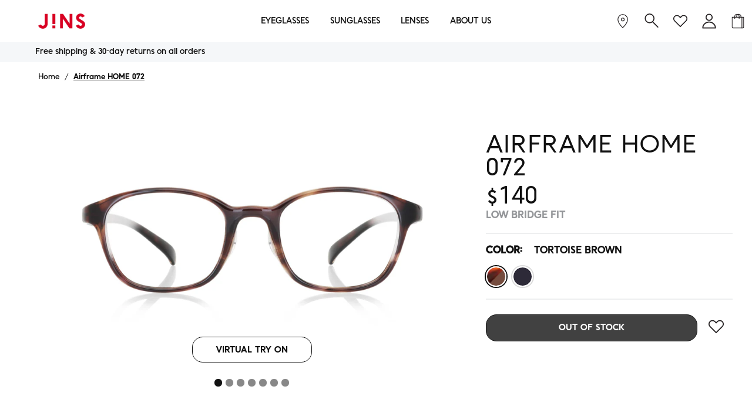

--- FILE ---
content_type: text/css
request_url: https://us.jins.com/cdn/shop/t/354/assets/global-style.css?v=166585981459756201831767895768
body_size: 6330
content:
/** Shopify CDN: Minification failed

Line 1044:0 Unexpected "}"
Line 1056:2 Unexpected "/"

**/
@font-face {
    font-family: "jins_light";
    src: url("/cdn/shop/files/JINS_NextLight.eot?v=1658138301");
    src: local("jins_light"),
      url("/cdn/shop/files/JINS_NextLight.woff?v=1658138301") format("woff"),
      url("/cdn/shop/files/JINS_NextLight_9418899d-d126-4ec8-aa66-eab7c71f9414.ttf?v=1658138301") format("truetype"),
      url("/cdn/shop/files/JINS_NextLight.svg?v=1658138300") format("svg");
    font-weight: 400;
    font-style: normal;
    font-display: swap;
  }
  
  @font-face {
    font-family: "jins_regular";
    src: url("/cdn/shop/files/JINS_NextRegular.eot?v=1658136251");
    src: local("jins_regular"),
      url("/cdn/shop/files/JINS_NextRegular.woff?v=1658136251") format("woff"),
      url("/cdn/shop/files/JINS_NextRegular_32029df6-87d5-499d-b24e-99bc921114d8.ttf?v=1658136251") format("truetype"),
      url("/cdn/shop/files/JINS_NextRegular.svg?v=1658136251") format("svg");
    font-weight: 400;
    font-style: normal;
    font-display: swap;
  }
  @font-face {
    font-family: "jins_medium";
    src: url("/cdn/shop/files/JINS_NextMedium.eot?v=1658137546");
    src: local("jins_medium"),
      url("/cdn/shop/files/JINS_NextMedium.woff?v=1658137546") format("woff"),
      url("/cdn/shop/files/JINS_NextMedium_85ee10a8-b1be-4e87-bfdc-82dbbba7432b.ttf?v=1658137546") format("truetype"),
      url("/cdn/shop/files/JINS_NextMedium.svg?v=1658137546") format("svg");
    font-weight: 400;
    font-style: normal;
    font-display: swap;
  }
  div#cart_action_loader {
    position: fixed;
    top: 0;
    left: 0;
    right: 0;
    bottom: 0;
    width: 100%;
    height: 100%;
    background: rgba(255,255,255,0.9);
    z-index: 999;
    display: flex;
    align-items: center;
    justify-content: center;
    font-size: 20px;
    letter-spacing: 1px;
    font-weight: 500;
    color: #000;
}

.section-footer .section-footer__row {
    margin-left: 0;
    margin-right: 0;
}
.tier-2 ul li {
    height: 100%;
    max-width: 255px;
    margin-right: 5%!important;
    margin-left: 0!important;
    flex: 1 1 255px !important;
}
.tier-2 ul li:first-child {
    order: 4;
    margin-right: 0!important;
    margin-left: 0 !important;
}
.section-footer ul li a:hover, .section-footer a:hover {
    /* color: #0a58ca; */
    text-decoration: underline !important;
}
.nav-inline-desktop .logo img {
    margin-left: 0;
}
.site-control.nav-inline-desktop .site-control__inner .logo {
    left: 0 !important;
}
div#shopify-section-header .links.site-control__inner {
    padding: 0 60px;
}
.site-control.nav-inline-desktop .nav-right-side {
    padding-right: 0 !important;
}
.site-control .site-control__inner .nav-right-side a {
    padding: 0;
    margin: 0 0 0 25px;
    right: 0;
    width: 35px;
    display: inline-block;
    text-align: center;
}
.site-control .site-control__inner .nav-right-side a:first-child {
    margin: 0;
}
.site-control .site-control__inner .nav-right-side a.swym-wishlist img {
    width: 30px;
    height: 30px;
    object-fit: contain;
}
.site-control .site-control__inner .nav-right-side a:first-child {
    display: none !important;
}
.usf-sr-config .usf-c-select {
    position: absolute;
    bottom: calc(100% - -50px);
    z-index: 9999;
    right: 50px;
}
.usf-filters-horz .usf-facets__body {
    text-align: left;
    width: 70%;
    padding-left: 15px;
    padding-right: 15px !important;
    border: 0!important;
}
.usf-filters-horz .usf-facets {
    margin-bottom: 30px !important;
}
.product-block .caption.upper, 
.collection-block .caption.upper {
    padding-bottom: 0;
    padding-left: 30px;
}
.template-collection .usf-filters-horz .usf-facets,.template-search .usf-filters-horz .usf-facets {
    justify-content: space-between!important;
    display: flex !important;
    flex-direction: row !important;
    align-items: center;
    flex-wrap: wrap;
}
.template-collection .usf-c-select,.template-search .usf-c-select {
    width: 30%;
    padding: 0;
}
.template-collection .usf-c-select__input-value.usf-btn,.template-search  .usf-c-select__input-value.usf-btn {
    min-width: 150px;
    margin-left: auto;
    width: auto;
    padding-right: 50px !important;
}
.template-list-collections img.rimage__image.lazyautosizes.lazyloaded {
    padding: 0;
}

.template-list-collections .product-block__inner .caption.upper .title {
    padding-right: 0 !important;
    padding-top: 10px !important;
    padding-left: 0 !important;
    text-align: center;
    width: 100%;
}

.template-list-collections .product-block .caption.upper, .template-list-collections .collection-block .caption.upper {
    padding-left: 0;
    display: block !important;
}
@media (min-width: 429px) and (max-width: 768px) {
    .template-collection .usf-c-select__input-value.usf-btn,.template-search  .usf-c-select__input-value.usf-btn {
        margin-right: auto;
        margin-left: initial;
    }
    .template-collection .usf-c-select,.template-search .usf-c-select {
        display: inline-block;
        width: auto !important;
    }
    .template-collection .usf-popover .usf-body, .template-search .usf-popover .usf-body {
        right: initial;
        left: 0;
    }
    .template-collection .usf-popover .usf-body:before, .template-search .usf-popover .usf-body:before {
        right: initial !important;
        left: 17px;
    }
}
.theme-filter-container .cc-product-filter-container:not(.pt-0) {
    padding-top: 0 !important;
}
.usf-filters-horz .usf-facets__body {
    padding-top: 30px;
    padding-bottom: 30px;
    margin: 0;
}
.usf-filters-horz .usf-facet {
    padding: 0;
}
body:not(.usf-mobile) .usf-filters-horz .usf-facets {
    margin-top: 0;
    border-bottom: 1px solid #e8e8e8;
}
.usf-filters-horz .usf-facets__body {
    padding-bottom: 30px !important;
    padding-top: 30px;
    border-bottom: 1px solid #e8e8e8;
}
.section-footer__menu-block .section-footer__menu-block__menu {
    display: block;
}
.section-footer .wide-container.section-footer__row-container{
    max-width: 1440px;
    border-top: 1px solid #d3d4dc;
}
.section-footer .wide-container.section-footer__row-container:last-child {
    border-top: 0;
}
.section-footer .section-footer__title {
    font-size: 16px;
    font-family: "jins_medium" !important;
    font-weight: 500;
    position: relative;
    padding-bottom: 35px;
    margin-bottom: 0px;
    text-transform: uppercase;
}
.section-footer .section-footer__menu-block ul li {
    margin: 0;
    line-height: 1.8;
}
.section-footer .section-footer__menu-block ul li a {
    font-size: 14px;
    font-family: "jins_regular" !important;
    font-weight: 400;
    color: #000;
}
.section-footer {
    margin-top: 55px;
}
.site-control .site-control__inner .nav-right-side a.swym-wishlist {
    display: inline-block !important;
}
.section-footer .section-footer__title:before {
    content: "";
    background: #da0024;
    width: 44px;
    height: 3px;
    position: absolute;
    bottom: 0;
    display: none;
}
.copyright span {
    font-size: 14px !important;
    font-family: "jins_regular" !important;
}
.copyright span:last-child a {
    font-family: "jins_light" !important;
}
.section-footer__row.section-footer__row--blocks .section-footer__row__col {
    width: 25%;
    padding: 0;
}
.section-footer .wide-container.section-footer__row-container:last-child .section-footer__row-lower .section-footer__row__col:first-child {
    display: none;
}
/* a.nav-account.secondary_account {
    display: none !important;
} */
.tier-2 ul li:first-child ul li a:hover {
    text-decoration: underline;
    color: #000 !important;
    opacity: 1 !important;
}

 /* --------collection page css start here------------*/

 /* Replace for PLP */
 @media screen and (min-width: 1025px ){
    .template-collection .header-overlap-section .overlay-type {
        padding: 0;
        top: 50%;
        transform: translateY(-50%);
        bottom: auto;
    }
 }

.template-collection .overlay-type .central {
    padding-left: 0 !important;
    padding-right: 0 !important;
}
.template-collection .overlay-type .central .feature-header {
    font-size: 68px !important;
}
.collectionmobile_banner {
    display: none;
}
img.collectionbanner {
    width: 100%;
}
.template-collection .header-overlap-section {
    position: relative;
    padding-bottom: 0;
    margin-bottom: 0;
}
.site-control .site-control__inner .nav-right-side a.swym-wishlist svg {
    width: 24px !important;
}
.section-footer .section-footer__newsletter-block .social-links li a {
    width: 40px;
    height: 40px;
    background: #000;
    border-radius: 50%;
    opacity: 1!important;
    display: flex;
    align-items: center;
    justify-content: center;
    color: #fff !important;
    border: 1px solid #000;
}
.section-footer .section-footer__newsletter-block .social-links li {
    opacity: 1;
    margin: 0 15px 0 0;
}
.section-footer .section-footer__newsletter-block .social-links li a:hover {
    background: #fff;
    color: #000 !important;
}
.template-collection .usf-filters-horz .usf-nosearch .usf-sr-config span.usf-sr-summary,
.template-search .usf-filters-horz .usf-nosearch .usf-sr-config span.usf-sr-summary {
    color: #000 !important;
    opacity: 1;
}
.template-search .usf-sr-config span.usf-sr-summary {
    color: #000;
    opacity: 1;
    font-size: 14px;
    font-family: "jins_medium" !important;

}
.site-control__inner .tier-2 ul li .overlay__content h2 a {
    font-weight: 500;
    font-size: 16px !important;
    line-height: 21px;
    text-align: center;
    text-transform: uppercase;
    font-family: "jins_regular" !important;
    color: #000000 !important;
    opacity: 1 !important;
}
.site-control__inner .tier-2 ul li .overlay__content h2 {
    line-height: 21px !important;
    margin: 10px 0 0 0;
}
.tier-2 ul li:first-child .column-title {
    color: #000;
    opacity: 1 !important;
}
.section-footer ul.social-links__list {
    margin: 0 !important;
}
/* remove after test */
/* .product-prop[data-value=""] {
    display: none;
}*/
.site-control__inner .tier-2 ul li .overlay__content .rte.line-2 {
    display: none;
}

.site-control__inner .tier-2 ul li .overlay__content .rte.line-2 {
    display: none;
}
.theme-modal.nav-uses-modal {
    left: 0;
    top: 0;
    transition: transform 1.1s cubic-bezier(.645,.045,.355,1);
    transform: translateY(-100%);
    animation: reveal .3s ease-out;
} 

/*****cart page *****/
header.header img {
    width: 100%;
  }
section.revive-learn {
    background: #F5F7F9;
    padding: 11px 0;
  }
  section.revive-learn p {
    margin: 0;
  }
  .container {
    width: 100%;
    max-width: 1370px;
    margin: 0 auto;
  }
  .cart-table .table thead th {
    text-align: left;
  }
  .cart-product-sec-left {
    flex: 0 0 75%;
    max-width: 75%;
  }
  .cart-product-sec-right {
    flex: 0 0 25%;
    max-width: 25%;
    padding-left: 60px;
  }
  .cart-table table.table {
    width: 100%;
    border-collapse: collapse;
  }
  .cart-table table.table tr {
    border-bottom: 1px solid #0000001a;
  }
  .cart-table table.table thead tr {
    border-bottom: 2px solid #0000001a;
}
  .cart-table table.table>tbody>tr>td {
   padding: 17px;
  }
  .cart-table table.table tr>th {
    padding: 0 17px 20px;
    font-weight: 400;
    font-size: 14px;
    line-height: 18px;
    font-family: "jins_regular" !important;
  }
  .cart-table .table thead th:first-child {
    padding-left: 0;
  }
  .cart-product-sec {
    display: flex;
  }
  .cart-product-sec-right  .cart-total {
    display: flex;
    justify-content: space-between;
    margin-bottom: 20px;
  }
  .cart-product-sec-right .cart-total p.cart-title, .cart-product-sec-right .cart-total .price-total {
    font-weight: 500;
    font-size: 14px!important;
    line-height: 18px!important;
    text-transform: uppercase;
    color: #000;
    margin: 0;
}
  .cart-product-sec-right  .cart-total {
    display: flex;
    justify-content: space-between;
    margin-bottom: 20px;
  }
  .cart-product-sec-right .checkout-btn {
    text-align: center;
    background: #000000;
    border: 1px solid #000000;
    border-radius: 8px;
    margin-bottom: 20px;
  }
  .cart-product-sec-right .checkout-btn  a.btn {
    font-weight: 400;
    font-size: 14px;
    text-align: center;
    text-transform: uppercase;
    color: #FFFFFF;
    text-decoration: none;
    padding: 8px 8px;
    display: inline-block;
  }
  .checkout-desc .top-text, .checkout-desc .bottom-text {
    font-weight: 400;
    font-size: 14px;
    text-align: center;
    color: #000000;
    padding: 0 80px;
    line-height: 18px;
  }
  .checkout-desc {
    text-align: center;
  }
  .checkout-desc .top-text {
    border-bottom: 1px solid #0000001a;
    padding-bottom: 20px;
    margin-bottom: 20px;
  }
  
  .cart-revive-inner-sec {
    display: flex;
  }
  .cart-revive-inner-left-sec img {
    max-width: 100%;
  }
  .cart-revive-inner-left-sec {
    margin-right: 21px;
    max-width: 270px;
    flex: 0 0 270px;
  }
  .cart-revive-jins-sec {
    margin-top: 40px;
    padding-bottom: 34px;
    width: 75%;
}
  .cstm-high-index-box {
    display: flex;
    justify-content: space-between;
    grid-gap: 0px;
  }
  .cstm-high-index {
    display: flex;
    background: #FFFFFF;
    border: 1px solid #CCCCCC;
    border-radius: 8px;
    padding: 12px;
    flex: 0 0 49%;
    cursor: pointer;
}
  
  .add-revive-btn {
    background: #FFFFFF;
    border: 1px solid #000000;
    border-radius: 8px;
    width: 100%;
    display: block;
    font-weight: 400;
    font-size: 14px;
    line-height: 34px;
    text-align: center;
    text-transform: uppercase;
    color: #000;
    text-decoration: none;
    padding: 0px 10px;
    margin-top: 20px;
    height: 34px;
  }
  .cart-revive-inner-right-sec h5 {
    margin-bottom: 13px;
    text-align: left;
    font-size: 20px;
    font-family: "jins_medium" !important;
    font-weight: 500;
    line-height: 26px;
  }
  .cart-revive-inner-right-sec p.revive-desc {
    font-size: 14px !important;
    max-width: 496px;
    line-height: 18px !important;
    font-family: "jins_medium" !important;
    font-weight: 500;
  }
  .cstm-high-index-img {
    margin-right: 11px;
    display: flex;
    align-items: center;
}
  .template-cart section.cart-section {
    padding: 75px 0;
}
.cart-heading h2 {
    font-weight: 500;
    font-size: 32px !important;
    line-height: 42px !important;
    text-transform: uppercase;
    color: #000;
    font-family: "jins_medium" !important;
}
.template-cart .cart-heading {
    text-align: center;
    padding-bottom: 80px;
}
  .add-revive-btn:hover {
    background: #000;
    color: #fff;
  }
  input.btn.add-revive-btn {
    background: #FFFFFF;
    border: 1px solid #000000;
    width: 100%;
    display: block;
    font-weight: 400;
    text-align: center;
    text-transform: uppercase;
    color: #000;
    text-decoration: none;
    margin-top: 20px;
    height: 34px;
    font-size: 14px!important;
    line-height: 34px;
    padding: 0 15px!important;
    font-family: "jins_regular" !important;
}
input.btn.add-revive-btn:hover {
    background: #000;
    color: #fff;
}
.checkout-btn input.btn {
    background: transparent;
    border: 0;
    width: 100%;
    font-size: 14px !important;
    font-family: "jins_regular" !important;
}
.cstm-high-index.active {
    border-color: #000;
}

.template-cart .checkout-fake-note.desktop_note,
.template-cart .checkout-fake-note.mobile_note {
    display: none;
}
/* .cart-revive-jins-sec.hidden_revive {
    display: none;
} */
/* a.reconfigure_option {
    display: none;
} */
table.cart_inner_table tr td {
    text-transform: capitalize;
    font-size: 14px;
}
.cart-table table.table tr td.cart-product-image {
    width: 300px;
    text-align: center;
}

.product-cart-img img {
    height: 135px;
    object-fit: contain;
}
.cc-announcement {
    position: inherit;
    top: 72px;
    z-index: 11;
    width: 100%;
}
.template-cart .order-table-outer.cart-table table.table tr td {
    padding-left: 0;
    color: #000;
}
.template-cart .order-table-outer.cart-table table.table tr td strong:hover {
    text-decoration: none;
}
.template-cart .cart-table table.table tr>th {
    padding-left: 0;
}
.template-cart .order-table-outer.cart-table table.table tr td a {
    font-family: jins_regular!important;
    text-decoration: underline;
}
.template-cart .order-table-outer.cart-table table.table tr td a:hover {
    text-decoration-thickness: 2px;
}
.template-cart .cart_jin_rev_left .revive-desc p {
    font-size: 14px !important;
}
.template-cart .cart_jin_rev_left .revive-desc p a.navigable {
    text-decoration: underline;
    font-family: "jins_medium" !important;
}
.template-cart .cart_jin_rev_left .revive-desc p a.navigable:hover {
    text-decoration-thickness: 2px;
}
table.cart_inner_table tr {
    padding: 13px 0 !important;
    display: inline-block;
    width: 100%;
}


/*-----new cart page----*/

ul.cart-list li.item .col-image {
    width: 300px;
    margin: 0;
}

ul.cart-list li.item .col-notimage .desc .title span.product-title {
    font-weight: 500;
    font-size: 14px;
    line-height: 18px;
    text-transform: uppercase;
    color: #000;
    font-family: jins_medium;
    margin: 0;
    padding: 17px 0;
}

ul.cart-list li.item .col-notimage .desc .title ul.line-items li {
    font-weight: 400;
    font-size: 14px!important;
    line-height: 18px;
    color: #000;
    font-family: jins_regular!important;
    padding: 13px 0;
    border-top: 1px solid #ddd;
    display: flex;
    align-items: center;
}
.template-cart .central.py-medium.content {
    max-width: 1400px!important;
    padding: 75px 15px!important;
    width: 100% !important;
}
.template-cart .cart_list_container {
    width: 75%;
}
.template-cart .cartdetails_container {
    width: 25%;
    padding-left: 60px;
}
.template-cart ul.cart-list li.item {
    margin: 0;
    border-bottom: 1px solid #ddd;
}
.template-cart ul.cart-list li.item .col-notimage .desc .title ul.line-items li span {
    width: 150px;
    display: inline-block;
    margin-right: 28px;
    flex: 0 0 150px;
}
.template-cart .cart-list .item-price .theme-money {
    padding: 17px 0;
    font-weight: 400;
    font-size: 14px;
    line-height: 18px;
    text-align: right;
    color: #000000;
    font-family: jins_regular!important;
    border-bottom: 1px solid #ddd;
}
.template-cart .cart-list .desc {
    margin-right: 0;
}
.template-cart .cart-item-price ul {
    padding: 0;
    list-style: none;
}
.template-cart .cart-item-price ul li {
    padding: 13px 0;
    border-bottom: 1px solid #ddd;
    font-weight: 400;
    font-size: 14px !important;
    line-height: 18px;
    text-align: right;
    color: #000000;
    font-family: jins_regular!important;
}
.template-cart .remove_reconfigure {
    border-top: 1px solid #ddd;
    padding: 13px 0;
}
.template-cart .remove_reconfigure a {
    font-weight: 400;
    font-size: 14px !important;
    line-height: 18px !important;
    text-decoration-line: underline;
    color: #000000;
    opacity: 1 !important;
    font-family: jins_regular!important;
    border: 0 !important;
}
.cart-list .item-price .subtotal_text {
    padding: 13px 0;
    font-weight: 400;
    font-size: 14px;
    line-height: 18px;
    color: #000000;
    font-family: jins_regular!important;
    position: absolute;
    right: 0;
    bottom: 0;
}
.cart-list .line-total .theme-money {
    margin-top: auto;
    height: 100%;
    display: flex;
    justify-content: end;
    align-items: end;
    font-weight: 400;
    font-size: 14px;
    line-height: 18px;
    text-align: right;
    color: #000000;
    font-family: jins_regular!important;
    padding-bottom: 13px;
}
.template-cart .remove_reconfigure a:hover {
    text-decoration-thickness: 2px;
}
.template-cart .cart-list li.item.cart-list-header .col-image,
.template-cart .cart-list li.item.cart-list-header .col-notimage .item-price,
.template-cart .cart-list li.item.cart-list-header .col-notimage .line-total {
    font-weight: 400;
    font-size: 14px;
    line-height: 18px;
    color: #000000;
    font-family: jins_regular!important;
}
.template-cart .cart-list li.item.cart-list-header {
    padding-bottom: 20px;
}
.template-cart h1.h2 {
    font-weight: 500!important;
    font-size: 32px!important;
    line-height: 42px!important;
    text-transform: uppercase;
    color: #000;
    font-family: jins_medium!important;
    margin: 0 0 80px;
}
.template-cart .cart_list_container .subtotal span:last-child {
    text-align: right;
}
.template-cart .cart_list_container .subtotal span {
    display: inline-block;
    width: 50%;
    float: left;
    font-weight: 500;
    font-size: 14px !important;
    line-height: 18px;
    text-transform: uppercase;
    color: #000000;
    font-family: jins_medium !important;
}
.template-cart .cart_list_container .subtotal {
    padding: 13px 0;
    display: inline-block;
    width: 100%;
    border-bottom: 1px solid #ddd;
}
.template-cart .cartdetails_container .subtotal-row {
    padding: 0 0 20px;
    border: 0;
}
.template-cart .cartdetails_container .subtotal-row .subtotal span {
    font-weight: 500;
    font-size: 14px !important;
    line-height: 18px;
    text-transform: uppercase;
    color: #000000;
    font-family: jins_medium !important;
}
.template-cart .cartdetails_container .under-cart button.checkout-btn {
    width: 100%;
    margin: 0 0 20px;
    background: #000000;
    border: 1px solid #000000;
    border-radius: 8px;
    font-weight: 400;
    font-size: 14px;
    line-height: 18px;
    text-align: center;
    text-transform: uppercase;
    color: #FFFFFF;
    font-family: jins_regular!important;
}
.template-cart .cartdetails_container .under-cart 
 .cart-policies {
    font-weight: 400;
    font-size: 14px;
    line-height: 18px;
    text-align: center;
    color: #000000;
    font-family: jins_regular!important;
    border-bottom: 1px solid #ddd;
    padding: 0 20px 20px;
}
.template-cart .cartdetails_container .under-cart .cart_chat_message {
    font-weight: 400;
    font-size: 14px;
    line-height: 18px;
    text-align: center;
    color: #000;
    font-family: jins_regular!important;
    padding: 20px 0;
    /* border-bottom: 1px solid #ddd; */
    /* margin: 0 0 26px; */
}

.template-cart .cartdetails_container .under-cart .cart-terms {
    border-top: 1px solid #ddd;
    display: none;
}

.template-cart  ul.line-items.non-frame li:first-child {
    border: 0 !important;
}
.template-cart ul.cart-list li.item .col-notimage .desc .title ul.line-items li span.product-title {
    width: 100%;
    padding: 4px 0;
    margin: 0 !important;
}
ul.cart-list li.item .col-image img {
    padding: 0;
}
.revive_modal {
    position: fixed;
    top: 0;
    background: #fff;
    width: 100%;
    left: 0;
    bottom: 0;
    z-index: 999;
    display: none;
}
.revive_modal.modal-show {
    display: block;
}

.revive_modal_container {
    position: absolute;
    top: 50%;
    left: 50%;
    transform: translate(-50%,-50%);
    background: #fff;
    padding: 191px 40px 40px;
    width: 100%;
    height: 700px;
    overflow-y: scroll;
}
.revive_modal .cart-revive-inner-right-sec {
    flex-wrap: wrap;
}
.revive_modal .cart-revive-jins-sec {
    margin-top: 0;
    padding-bottom: 0;
    width: 100%;
}
.revive_modal .cart_jin_rev_right {
    flex: 0 0 100%;
    padding-left: 0;
    width: 100%;
}
.revive_modal .cstm-high-index {
    flex: 0 0 100%;
    margin: 0 0 20px;
}
.revive_modal input.btn.add-revive-btn_modal {
    width: 100%;
    font-weight: 400;
    font-size: 16px !important;
    line-height: 21px;
    text-align: center;
    text-transform: uppercase;
    color: #FFFFFF;
    font-family: jins_regular!important;
    padding: 9px 25px !important;
    margin: 0 0 10px;
}
.revive_modal .cart_jin_rev_left {
    flex: 0 0 100%;
    margin: 0 0 20px;
}
.revive_modal .no_revive {
    font-weight: 400;
    font-size: 14px;
    line-height: 18px;
    text-decoration-line: underline;
    color: #000000;
    text-align: center;
    font-family: jins_regular!important;
    cursor: pointer;
}
.revive_modal .no_revive:hover {
    text-decoration-thickness: 2px;
}
.revive_modal_triggerer {
    display: inline-block;
    width: 90%;
    background: #000;
    font-weight: 400;
    font-size: 16px;
    line-height: 21px;
    text-align: center;
    text-transform: uppercase;
    color: #fff;
    font-family: jins_regular!important;
    padding: 10px 25px 8px;
    border: 1px solid #000000;
    border-radius: 8px;
    display: none;
    margin: 0 auto;
}
.cart-revive-jins-sec.hidden_revive {
    display: none;
}
.template-cart .mobile_view {
    display: none;
}
.template-cart .remove_reconfigure a:first-child {
    width: 150px;
    margin-right: 28px;
}
.swym-added.swym-add-to-wishlist.swym-added {
    background: #fff !important;
    color: #000 !important;
}
.swym-added.swym-add-to-wishlist.swym-added:hover {
    background: #000 !important;
    color: #fff !important;
}
.template-cart .remove_reconfigure a.reconfigure_option {
    display: none;
}
.template-cart .cartdetails_container .under-cart .cart_chat_message a {
    text-decoration: underline;
}
.template-cart .cartdetails_container .under-cart .cart_chat_message a:hover {
    text-decoration-thickness: 2px;
}
ul.cart-list li.item .col-image img {
    position: unset;
    width: 300px !important;
    height: 140px;
    max-width: 300px;
    object-fit: contain;

}
ul.cart-list li.item .col-image .rimage-wrapper {
    padding-top: 0 !important;
}
ul.cart-list li.item .col-image a.image .rimage-outer-wrapper {
    width: 100%;
    max-width: 100% !important;
}
ul.cart-list li.item .col-image a.image {
    height: 100%;
    display: flex;
    align-items: center;
}
.mobile_remove {
    display: none;
}
li.lensoption_hidden {
    display: none !important;
}
.form-element.submit-button {
    margin-top: 20px !important;
}

@media(max-width: 768px) {
    .yotpo-default-button.primary-color-btn.yotpo-submit {
        width: 100% !important;
    }
}
/*.template-cart ul.cart-list li.item.simple_product .item-price {
    display: flex;
    flex-direction: column;
    height: 100%;
    /* justify-content: space-between; */
}
.template-cart ul.cart-list li.item.simple_product .desc .title {
    display: flex;
    flex-direction: column;
    height: 100%;
    justify-content: space-between;
}
.template-cart ul.cart-list li.item.simple_product .desc .title li:last-child {
    border-bottom: 1px solid #ddd !important;
}
.template-cart ul.cart-list li.item.simple_product .desc .title .remove_reconfigure {
    border: 0;
}*/
.yotpo .write-review .submit-button {
    margin: 20px 0 0 0;
}


@media screen and (min-width:1440px) {
.nav-inline-desktop .logo {
    width: 270px;
}
.site-control.nav-inline-desktop .nav-right-side {
    width: 270px;
    padding-right: 20px;
}
.section-footer ul.social-links__list {
    margin: 0 !important;
   }
}

@media screen and (max-width:1440px) {
.section-footer .wide-container.section-footer__row-container {
    padding: 0 60px;
}
.site-control .site-control__inner .nav-right-side a {
    margin: 0 0 0 15px;
    width: 30px;
}
}

@media screen and (max-width:1250px) {
    .template-cart .cart-list .desc {
        width: 78%;
    }
    .template-cart .cart-list .item-price {
        width: 15%;
    }
    .template-cart .cart-list .line-total {
        width: 12%;
    }
}

@media only screen and (min-width: 100px) and (max-width: 1252px)  {
    div#menu-tier-2 {
        min-height: 460px;
    }
}

@media screen and (max-width:1099px) {
    .site-control .site-control__inner .nav-right-side a.nav-account {
        display: none;
    }
    .site-control.nav-inline-desktop .nav-right-side a.cart.nav-search {
        right: 45px;
        top: -13px;
    }
    .site-control .site-control__inner .nav-right-side a {
        right: 9px;
        top: -15px;
    }
    .site-control .site-control__inner .nav-right-side a.swym-wishlist {
        display: none !important;
    }
    #page-menu .nav-body {
        width: 100%;
        padding-right: 0;
        padding-left: 0;
    }
    #page-menu .inner {
        padding: 0 !important;
    }
    #page-menu .nav-body ul li .nav-columns li {
        width: 25%;
        padding: 10px;
        margin: 0;
        height: 100%;
    }
    
    #page-menu .nav-body ul li .nav-columns {
        display: flex;
        flex-wrap: wrap;
        padding: 0;
        margin: 0 -10px;
    }
    
    #page-menu .nav-body ul li .nav-columns li ul {
        display: block !important;
    }
    #page-menu .nav-body ul li .nav-columns li img {
        width: 100%;
        height: 100%;
        vertical-align: bottom;
    }
    #page-menu .nav-body ul li .nav-columns li .inner.image-overlay {
        line-height: 100%;
        height: 100% !important;
        border: 0;
    }
    #page-menu .nav-body ul li.main-nav__back {
        margin: 0;
        padding: 0 16px;
    }
    #page-menu .nav-body ul li .nav-columns li.has-children ul li a {
        font-size: 14px;
        line-height: 20px;
        padding: 0;
    }
    #page-menu .nav-body ul li .nav-columns li.has-children ul li {
        width: 100%;
        padding: 5px 0;
        margin: 0;
        line-height: 21px;
    }
    #page-menu .nav-body ul li .nav-columns li .inner .overlay__content h2 a {
        font-weight: 500;
        font-size: 16px!important;
        line-height: 21px;
        text-align: center;
        text-transform: uppercase;
        font-family: "jins_medium" !important;
        color: #000!important;
    }
    #page-menu .nav-body ul li .nav-columns li .inner .overlay__content h2 {
        line-height: 21px !important;
        font-size: 16px;
        margin: 10px 0 0 0;
    }
    #page-menu .nav-body ul li .nav-columns li.has-children .column-title span {
        font-weight: 500;
        font-size: 16px !important;
        line-height: 21px;
        text-align: center;
        text-transform: uppercase;
        color: #000000;
        font-family: "jins_medium" !important;
    }
    
    nav#page-menu .inner .nav-container {
        /*padding: 0 30px 30px;*/
        height: calc(90vh - 120px);
    }  
    #page-menu .nav-body ul li.main-nav__back span {
        width: 25px!important;
        height: 24px!important;
        margin: 0!important;
        top: 13.5px;
    }
    #page-menu .nav-body ul li.main-nav__back a {
        font-size: 14px;
        text-transform: uppercase;
        position: relative;
    }

    .theme-modal.nav-uses-modal.reveal {
        left: 0;
        transform: translateY(72px);
        z-index: 9;
    }
    #page-menu .main-nav ul li a,
    #page-menu .main-nav ul li.mob-outer-menu:last-child a {
        font-weight: 500 !important;
        font-size: 20px;
        line-height: 26px;
        text-transform: uppercase;
        color: #000000;
        font-family: "jins_medium" !important;
    }
    #page-menu .main-nav ul li.contains-mega-menu a .arr {
        width: 30px;
        height: 30px;
        top: 9px;
    }
    #page-menu .nav-container {
        margin-top: 0;
    }
    #page-menu .nav-body .nav.main-nav {
        margin: 60px 0 0 0;
    }
    .nav-footer-links .nav-footer-links__link {
        border: 0!important;
        padding: 20px 0 0 0 !important;
    }
    .nav-footer-links a.swym-wishlist.nav-account {
        width: 100%;
        display: inline-block !important;
        text-align: left;
    }
    .nav-footer-links a {
        font-weight: 400;
        font-size: 16px;
        line-height: 21px;
        color: #000000 !important;
    }
    .nav-footer-links a svg {
        margin-right: 10px;
    }
    #page-menu .nav-body .nav.main-nav > ul {
        margin: 0;
        padding: 0 0 0 50px;
    }
    #page-menu .nav-body ul li .nav-columns li.has-children .column-title span.arr {
        width: 24px;
        height: 24px;
        margin: 0!important;
        right: -25px;
        display: none;
    }
    #page-menu .main-nav li li a {
        padding: 0;
        font-size: 20px;
        line-height: 1;
    }

    .modal_scroll_effect div#shopify-section-header .links.site-control__inner {
        box-shadow: 0 3px 40px 0 #0001;
    }
    #page-menu .nav-body ul li .nav-columns li.contains-children .column-title {
        pointer-events: none;
    }
    .site-control {
        padding: 0;
        margin: 0;
        left: 0;
        right: 0;
        top: 0;
        z-index: 99;
        text-align: center;
        background-clip: content-box;
        transition: padding-top .3s,background .3s,transform .5s,opacity .3s,visibility .3s;
    }
    #shopify-section-header .links.site-control__inner {
        position: relative;
        z-index: 99;
    }
    #site-control.fixed .cc-announcement {
        z-index: 1;
        position: relative;
    }
    .modal-active .cc-announcement {
        opacity: 0;
        transition: opacity .7s ease;
        z-index: -1;
    }
  .template-collection.modal-active .cc-announcement, .template-search.modal-active .cc-announcement {
        opacity: 1;
        transition: opacity .7s ease;
        z-index: 9;
    }

    /* cart-new*/

    .template-cart .cart_list_container {
        width: 100%;
    }
    form#cartform {
        flex-direction: column;
    }
    .template-cart .cartdetails_container {
        width: 100%;
        padding-left: 0;
        padding-top: 30px;
    }
    .cart-revive-jins-sec {
        padding-bottom: 0;
        width: 100%;
    }
}


@media screen and (max-width:1024px) {

  .usf-sr-config .usf-c-select {
    bottom: calc(100% - -35px);
    right: auto;
    left: 50%;
    transform: translateX(-50%);
  }
  .section-footer__menu-block .section-footer__menu-block__menu {
    display: none;
    padding-left: 20px!important;
}
.section-footer__row--blocks .section-footer__menu-block {
    border-bottom: 1px solid #e6e6e6;
    padding: 30px 20px;
    margin: 0!important;
    flex-basis: 100% !important;
}
.section-footer__row--blocks .section-footer__menu-block h6 {
    margin: 0;
    font-size: 16px;
    padding: 30px 20px;
    position: relative;
}
.section-footer .section-footer__title:before {
    display: none;
}
div#shopify-section-footer {
    padding: 0 0px;
}
.section-footer .section-footer__row__col.section-footer__newsletter-block {
    padding: 30px 20px 0;
    flex-basis: 100% !important;
}
.section-footer__row--blocks .section-footer__menu-block h6:after {
    content: "\f107";
    font-family: fontAwesome;
    position: absolute;
    right: 20px;
    font-size: 16px;
    top: 50%;
    transform: translateY(-50%);
}
.section-footer__row--blocks .section-footer__menu-block.open h6:after {
    transform: translatey(-50% )rotateX(180deg);
}
.section-footer .copyright span {
    width: 100%;
    display: inline-block;
    text-align: center;
    padding: 0 !important;
}
.section-footer__row.section-footer__row--blocks .section-footer__row__col {
    width: 100%;
    padding: 0;
    margin: 0;
}
.section-footer__row.section-footer__row--blocks {
    flex-wrap: wrap !important;
}
.section-footer .section-footer__newsletter-block .section-footer__title {
    padding-bottom: 30px;
    margin-bottom: 0;
    padding-left: 20px;
    padding-top: 30px;
}
.section-footer .section-footer__newsletter-block .signup-form {
    margin-left: 0;
    padding: 0 20px;
}
.section-footer .wide-container.section-footer__row-container {
    padding: 0 0px;
}
.section-footer .wide-container.section-footer__row-container:last-child .section-footer__row-lower .section-footer__row__col {
    width: 100%;
}
.template-collection .collection-header .overlay-type .central .feature-header {
    font-size: 44.8px!important;
}
.collectiondesktop_banner {
    display: none;
}
.collectionmobile_banner {
    display: block;
}
.template-collection .header-overlap-section .overlay-type {
    padding: 40px;
    top: auto;
    transform: unset;
    bottom: 0;
}
.template-collection .overlay-type .central .feature-header {
    font-size: 44.8px!important;
    width: 100%;
    text-align: center !important;
    max-width: 100% !important;
    margin: 0;
}
.template-collection .usf-c-select,.template-search .usf-c-select {
    width: 30%;
}
.usf-filters-horz .usf-facets__body,.template-search .usf-facets__body  {
    width: 70%;
}
.section-footer .section-footer__row--blocks {
    padding-top: 0px !important;
    padding-bottom: 0;
}
.section-footer ul.social-links__list {
    margin: 0 !important;
    padding: 0 20px;
}
.section-footer .section-footer__menu-block ul li:last-child {
    padding-bottom: 30px;
}
.theme-filter-container .cc-product-filter-container .product-list-container .product-list.product-list--rows {
    margin-left: 0 !important;
    margin-right: 0 !important;
}

  }

  @media only screen and (min-width: 768px) and (max-width: 991px)  {
    .template-cart .cart-list .desc {
        margin-right: 0;
        width: 70%;
    }
    .template-cart .cart-list .item-price {
        width: 15%;
    }
    .template-cart .cart-list .line-total {
        width: 15%;
    }
    .cart-revive-inner-right-sec {
        flex-wrap: wrap;
    }
    .cart_jin_rev_left {
        flex: 0 0 100%;
    }
    .cart_jin_rev_right {
        flex: 0 0 100%;
        padding-left: 0;
    }
    ul.cart-list li.item .col-notimage .desc .title ul.line-items li {
        /* min-height: 63px; */
        display: flex;
        align-items: center;
    }
    .template-cart ul.cart-list li.item .col-notimage .desc .title ul.line-items li span {
        flex: 0 0 150px;
    }
    .template-cart .cart-item-price ul li {
        /* min-height: 63px; */
        display: flex;
        align-items: center;
        justify-content: flex-end;
    }
    ul.cart-list li.item.revive_items .col-notimage .desc .title ul.line-items.non-frame li:first-child {
        min-height: 63px;
    }
    ul.cart-list li.item.revive_items .col-notimage .desc .title ul.line-items.non-frame li:first-child span {
        padding: 0;
    }
    ul.cart-list li.item.revive_items .col-notimage .item-price .theme-money {
        min-height: 64px;
        display: flex;
        align-items: center;
        justify-content: flex-end;
    }
    /* .template-cart .cart-list .item-price .theme-money {
        min-height: 64px;
    } */
}

  @media all and (max-width: 768px) {
  .product-block ul.cc-swatches:not(.cc-hovered-swatches) {
    padding: 15px 30px 20px 53px!important;
}
  }


@media all and (max-width: 767px) {

    .section-footer ul.social-links__list {
        text-align: center;
    }
    .section-footer .section-footer__row-lower {
        padding: 0;
    }
    .section-footer .copyright {
        line-height: 1.6;
        margin: 0;
        padding: 10px 20px;
    }
    .site-control .site-control__inner .nav-search svg {
        margin-top: 0;
    }
    .theme-filter-container .cc-product-filter-container .product-list-container .product-list.product-list--rows {
        margin-left: 0 !important;
        margin-right: 0 !important;
    }
    .section-footer .section-footer__newsletter-block .social-links li:last-child {
        margin: 0;
    }
    #page-menu .nav-body ul li .nav-columns li {
        width: 50%;
        padding: 10px;
    }
    #page-menu .nav-body ul li .nav-columns li.has-children ul li a {
        font-size: 16px;
        line-height: 21px;
    }
    .usf-filters-horz .usf-facets__body, .template-search .usf-facets__body {
        width: 100%;
    }
    .template-collection .usf-c-select, .template-search .usf-c-select {
        width: 100%;
        margin: 0 0 20px 0;
    }
    .cart-product-sec-left {
        flex: 0 0 100%;
        max-width: 100%;
    }
.cart-product-sec-right {
    flex: 0 0 100%;
    max-width: 100%;
    padding-top: 20px;
    position: fixed;
    top: 123px;
    background: #fff;
    left: 0;
    padding-left: 20px;
    padding-right: 20px;
}
    .cart-product-sec {
        flex-direction: column-reverse;
    }

    
    .cstm-high-index-box {
        flex-direction: column;
        row-gap: 20px;
    }
    .template-cart .cart-heading {
        display: none;
    }
    .template-cart section.cart-section {
        padding: 0px 0;
    }

    /* cart-new*/

    .cart_jin_rev_right {
        flex: 0 0 100%;
        padding-left: 0;
        max-width: 100%;
        width: 100%;
    }
    .template-cart .cart_list_container .subtotal span {
        font-size: 16px!important;
        line-height: 21px;
    }

    .template-cart h1.h2 {
        display: none;
    }
    .template-cart .cart-list .item-price .theme-money {
        display: none;
    }
    .template-cart .cart-list .item-price .cart-item-price {
        display: none;
    }
    .template-cart ul.cart-list li.item {
        flex-direction: column;
        padding: 0 40px 30px;
        margin-bottom: 20px;
    }
    ul.cart-list li.item .col-notimage .desc .title ul.line-items li {
        padding: 5px 0;
        border-top: 0;
    }
    ul.cart-list li.item .col-notimage .desc .title span.product-title {
        padding: 17px 0 5px;
        font-size: 16px;
        line-height: 21px;
    }
    ul.cart-list li.item .col-image {
        width: 100%;
        text-align: center;
    }
    .template-cart .remove_reconfigure a {
        margin: 0;
    }
    .template-cart .cart-list .desc ul.line-items {
        padding-bottom: 0px;
    }
    .template-cart .remove_reconfigure {
        padding: 10px 0;
        border-bottom: 1px solid #ddd;
    }
    .cart-list .item-price .subtotal_text {
        padding: 10px 0 5px;
        font-weight: 500;
        font-size: 16px;
        line-height: 21px;
        text-transform: uppercase;
        font-family: jins_medium!important;
        position: relative;
    }
    .cart-list .line-total .theme-money {
        font-weight: 500;
        font-size: 16px;
        line-height: 21px;
        font-family: jins_medium!important;
        padding-bottom: 5px;
    }
    .cart-list .item-price {
        margin: 0 !important;
    }
    .cart-list .line-total {
        display: block!important;
        position: absolute;
        bottom: 0;
        right: 0;
    }
    .cart-list .col-notimage {
        position: relative;
    }
    .template-cart .central.py-medium.content {
        padding: 75px 0px!important;
    }
    .template-cart ul.cart-list li.item img {
        padding: 0;
    }
    .template-cart .cartdetails_container {
        position: fixed;
        top: 108px;
        padding: 20px;
        background: #fff;
        width: 100%;
    }
    .template-cart .cart_list_container {
        margin-top: 150px;
    }
    .template-cart .cartdetails_container .under-cart .cart-policies {
        font-weight: 400;
        font-size: 14px !important;
        line-height: 18px !important;
        text-align: center !important;
        color: #000;
        font-family: jins_regular!important;
        border-bottom: 0;
        padding: 0;
    }
    .template-cart .cartdetails_container .under-cart .cart_chat_message {
        display: none;
    }
    .template-cart .cartdetails_container .subtotal-row .subtotal span {
        font-size: 16px!important;
        line-height: 21px;
    }
    .template-cart ul.cart-list li.item:last-child {
        margin: 0;
    }
    .template-cart .cart_list_container .subtotal {
        padding: 10px 40px;
        display:none;
    }
    .revive_modal_triggerer {
        display: block;
    }
    .desktop_note textarea {
        display: none;
    }
    .template-cart .mobile_view {
        display: block;
        padding: 26px 40px 0;
    }
    .template-cart .mobile_view .cart_chat_message {
        font-weight: 500;
        font-size: 16px;
        line-height: 21px;
        text-align: center;
        font-family: jins_medium!important;
        color: #000;
        /* border-bottom: 1px solid #ddd; */
        padding: 0 0 20px;
        margin: 0 0 26px;
    }
    .template-cart .mobile_view .cart_chat_message a {
        font-family: "jins_medium" !important;
        font-weight: 500;
        font-size: 16px !important;
        line-height: 21px;
        text-align: center;
        text-decoration: underline;
    }
    .template-cart .mobile_view .cart_chat_message a:hover {
        text-decoration-thickness: 2px;
    }
    .checkout-fake-note.mobile_note textarea {
        width: 100%;
    }
    .template-cart .remove_reconfigure {
        display: flex;
        justify-content: space-between;
        display: none;
    }
    .hidden_revive,.desktop_revive_view {
        display: none;
    }
    .revivemodal-open {
        overflow-y: hidden;
    }
    .scrolled-down .cartdetails_container {
        z-index: 1;
        box-shadow: 0px 3px 30px rgba(0, 0, 0, 0.1);
    }
    .template-cart .cartdetails_container .under-cart button.checkout-btn {
        font-size: 16px;
        padding: 12px 0 8px;
    }
    .template-cart .cart-list .desc {
        width: 100%;
        border-bottom: 1px solid #ddd;
    }
    .template-cart .cart-list .navigable {
        padding-bottom: 15px;
        max-width: 400px;
        margin: 0 auto;
        display: block;
    }
    .template-cart .remove_reconfigure a.remove {
        max-width: 100%;
        width: 100%;
    }
    .template-cart .cart-list .desc ul.line-items.non-frame {
        max-width: 400px;
        /* margin: 0 auto; */
        text-align: left;
        padding: 0 0 15px 0;
    }
    .template-cart ul.cart-list li.item.simple_product .desc .title li:last-child {
        border: none !important;
    }
    .template-cart .cart-list .desc ul.line-items.non-frame a.navigable {
        width: 100%;
        padding: 0;
    }
    .template-cart .cart-list .navigable ul.line-items {
        padding: 0;
    }
    .template-cart .mobile_remove a {
        font-weight: 400;
        font-size: 14px!important;
        line-height: 18px!important;
        text-decoration-line: underline;
        color: #000;
        opacity: 1!important;
        padding: 0!important;
        border: 0!important;
        width: 100%;
        max-width: 100% !important;
    }
    .template-cart .mobile_remove {
        padding: 10px 0;
        border-top: 1px solid #ddd;
    }
    .template-cart ul.cart-list li.item .col-notimage .desc .title ul.line-items.non-frame li span.product-title {
        padding: 0;
    }
    ul.cart-list li.item .col-notimage .desc .title ul.line-items.non-frame li:first-child {
        padding: 17px 0 5px 0;
    }
    .mobile_remove {
        display: block;
    }

}
@media screen and (max-width:510px) {
.nav-inline-desktop .logo img {
    margin: 0 auto !important;
}

}
@media screen and (max-width:510px) {
.nav-inline-desktop .logo img {
    margin: 0 auto !important;
}
.template-cart .cartdetails_container {
    top: 123px;
}
}
@media screen and (max-width:428px) {
    .usf-sr-config .usf-c-select {
      bottom: auto;
      right: auto;
      left: auto;
      transform: inherit;
      position: relative;
  }
  .template-collection .overlay-type .central .feature-header {
    font-size: 33.6px!important;
}
.template-collection .overlay-type {
    padding: 20px;
}
#page-menu .nav-body ul li .nav-columns li {
    width: 100%;
    padding: 0;
    margin: 20px 0;
}
#page-menu .nav-body ul li .nav-columns {
    padding: 0 0 50px 0;
    margin: 0;
}
#page-menu .nav-body ul li.main-nav__back span {
    top: 9px;
}
.template-collection .usf-c-select, .template-search .usf-c-select {
    margin: 0 0 0px;
}
.usf-mobile .usf-filters-horz .usf-sr-config {
    margin-top: 0 !important;
}
.template-cart .cart-list .desc ul.line-items.non-frame {
    padding-bottom: 0;
}

  }

.text-ellipsis {
  white-space:nowrap;
  overflow: hidden;
  text-overflow: ellipsis;
  max-width: 400px;
  flex-grow: 1 !important;
}

@media screen and (min-width: 768px) and (max-width: 830px) {
  .text-ellipsis {
    max-width: 360px;
  }
}

@media screen and (min-width: 1250px) and (max-width: 1310px) {
  .text-ellipsis {
    max-width: 360px;
  }
}

/*nav padding fix*/
@media screen and (max-width: 428px) {
      #page-menu .nav-body .nav.main-nav > ul {
            padding-left: 40px !important;
      }

      #page-menu .inner:not(a) {
            padding-left: 20px !important;
            padding-right: 20px !important;
      }
}
/*nav padding fix*/

--- FILE ---
content_type: text/css
request_url: https://us.jins.com/cdn/shop/t/354/assets/cart-customization.css?v=181356387472077735471767895760
body_size: 3172
content:
@media (max-width: 767px){.template-cart h1.h2{display:unset;position:absolute;color:#000!important;top:20px;font-size:24px!important}}.template-cart .ti-alert-container{width:75%;background-color:#f7f9fa;margin-bottom:20px}@media (max-width: 1024px){.template-cart .ti-alert-container{width:100%}}.template-cart .ti-alert-container span{display:-webkit-box;display:-ms-flexbox;display:flex;-webkit-box-align:center;-ms-flex-align:center;align-items:center;position:relative}.template-cart .ti-alert-container span img{height:22px;width:23px;margin:0 10px;position:relative;top:-3px}.template-cart .ti-alert-container span p{font-size:14px!important;font-family:JINS_regular!important}@media (max-width: 768px){.template-cart #cartform .cart_list_container .desc{position:relative!important;width:100%}}@media (min-width: 769px){.template-cart #cartform .cart_list_container .ti-show-mobile{display:none}}@media (max-width: 767px){.template-cart #cartform .cart_list_container .cart-list{padding:20px;margin-top:55px}}@media (max-width: 767px) and (max-width: 320px){.template-cart #cartform .cart_list_container .cart-list{padding:10px;margin-top:55px}}.template-cart #cartform .cart_list_container .cart-list li.item.cart-product-item.clearfix{height:fit-content;border:1px solid #e4e4e4;position:relative;padding:56px 22px;margin-bottom:17px}@media (min-width: 1024px) and (max-width: 1024px){.template-cart #cartform .cart_list_container .cart-list li.item.cart-product-item.clearfix{width:100%}}@media (max-width: 767px){.template-cart #cartform .cart_list_container .cart-list li.item.cart-product-item.clearfix{height:fit-content;padding:20px 22px 25px}.template-cart #cartform .cart_list_container .cart-list li.item.cart-product-item.clearfix.product-is-toggled{padding-bottom:75px}.cart-list .cart-item-price li:last-child{border-bottom:0!important}.template-cart #cartform .cart_list_container .cart-list li.item.cart-product-item.clearfix:not(.product-is-toggled){height:290px}}.template-cart #cartform .cart_list_container .cart-list li.item.cart-list-header{display:none!important}.template-cart #cartform .cart_list_container .cart-list .item{border-bottom:unset}@media (max-width: 767px){.template-cart #cartform .cart_list_container .col-image img{position:relative;left:47%;-webkit-transform:translateX(-50%);transform:translate(-50%)}}@media (max-width: 320px){.template-cart #cartform .cart_list_container .col-image img{width:100%!important}}.template-cart #cartform .cart_list_container .col-notimage{position:relative}@media (max-width: 767px){.template-cart #cartform .cart_list_container .col-notimage{display:-webkit-box;display:-ms-flexbox;display:flex}}@media (max-width: 767px){.template-cart #cartform .cart_list_container .col-notimage .link-container{position:relative}}.template-cart #cartform .cart_list_container .col-notimage .ti-link-contain{position:absolute;top:-30px;left:0;height:30px}@media (max-width: 767px){.template-cart #cartform .cart_list_container .col-notimage .ti-link-contain{top:18px;-webkit-transform:translate(-50%,-50%);transform:translate(-50%,-50%)}}@media (max-width: 320px){.template-cart #cartform .cart_list_container .col-notimage .ti-link-contain{top:20px;-webkit-transform:translate(-50%,-50%);transform:translate(-50%,-50%)}}.template-cart #cartform .cart_list_container .col-notimage .ti-link-contain a{font-size:14px;font-weight:700}@media (max-width: 767px){.template-cart #cartform .cart_list_container .col-notimage .ti-link-contain a{font-size:14px}}@media (max-width: 767px){.template-cart #cartform .cart_list_container .col-notimage .ti-link-contain .text-ellipsis{position:fixed;width:225px;white-space:unset;text-align:left}}@media (max-width: 767px){.template-cart #cartform .cart_list_container .col-notimage .desc{width:100%;border-bottom:unset!important}}.template-cart #cartform .cart_list_container .col-notimage .desc .product-title{position:absolute;top:21px;left:31%;font-size:14px}@media (max-width: 767px){.template-cart #cartform .cart_list_container .col-notimage .desc .title{display:none;position:relative;top:21px}}.template-cart #cartform .cart_list_container .col-notimage .desc .title span.ti-price{padding:17px 0;line-height:34px;font-size:14px}@media (max-width: 767px){.template-cart #cartform .cart_list_container .col-notimage .desc .title span.ti-price{line-height:0;position:relative;top:-14px}}.template-cart #cartform .cart_list_container .col-notimage .desc .title ul.line-items{width:90%}@media (max-width: 767px){.template-cart #cartform .cart_list_container .col-notimage .desc .title ul.line-items{width:100%}}@media (max-width: 767px){.template-cart #cartform .cart_list_container .col-notimage .desc .title ul.line-items li{-webkit-box-orient:vertical;-webkit-box-direction:normal;-ms-flex-direction:column;flex-direction:column;padding:16px 0;border-top:1px solid #ddd!important;line-height:17px;height:50px}}@media only screen and (min-width: 768px) and (max-width: 1024px){.template-cart #cartform .cart_list_container .col-notimage .desc .title ul.line-items li{-webkit-box-orient:vertical;-webkit-box-direction:normal;-ms-flex-direction:column;flex-direction:column;-webkit-box-align:start;-ms-flex-align:start;align-items:start;padding:9px 0}}@media (max-width: 767px){.template-cart #cartform .cart_list_container .col-notimage .desc .title ul.line-items li span{width:100%;margin-right:unset;-webkit-box-flex:unset;-ms-flex:unset;flex:unset}}@media only screen and (min-width: 768px) and (max-width: 1024px){.template-cart #cartform .cart_list_container .col-notimage .desc .title ul.line-items li span{width:unset;margin-right:unset;-webkit-box-flex:unset;-ms-flex:unset;flex:unset;max-width:unset}}.template-cart #cartform .cart_list_container .col-notimage .item-price{width:50px;right:103px}@media (min-width: 1100px) and (max-width: 1500px){.template-cart #cartform .cart_list_container .col-notimage .item-price{right:15%}}@media only screen and (min-width: 768px) and (max-width: 1024px){.template-cart #cartform .cart_list_container .col-notimage .item-price{width:260px}}@media (max-width: 767px){.template-cart #cartform .cart_list_container .col-notimage .item-price{width:unset;right:unset;top:35px;right:10px;display:none}}.template-cart #cartform .cart_list_container .col-notimage .item-price .theme-money{line-height:0}@media (max-width: 767px){.template-cart #cartform .cart_list_container .col-notimage .item-price .theme-money{display:unset;padding:2px 0;line-height:11px}}.template-cart #cartform .cart_list_container .col-notimage .item-price .subtotal_text{display:none}@media (max-width: 767px){.template-cart #cartform .cart_list_container .col-notimage .item-price .cart-item-price{display:unset}}.template-cart #cartform .cart_list_container .col-notimage .item-price .cart-item-price ul{display:-webkit-box;display:-ms-flexbox;display:flex;-webkit-box-orient:vertical;-webkit-box-direction:normal;-ms-flex-direction:column;flex-direction:column;-ms-flex-pack:distribute;justify-content:space-around}@media (max-width: 767px){.template-cart #cartform .cart_list_container .col-notimage .item-price .cart-item-price ul{position:relative;top:2px}}@media only screen and (min-width: 768px) and (max-width: 1024px){.template-cart #cartform .cart_list_container .col-notimage .item-price .cart-item-price ul{position:relative;top:0}}@media (max-width: 767px){.template-cart #cartform .cart_list_container .col-notimage .item-price .cart-item-price ul li{padding:16px 0;line-height:34px;height:50px}}@media only screen and (min-width: 768px) and (max-width: 1024px){.template-cart #cartform .cart_list_container .col-notimage .item-price .cart-item-price ul li{padding:18px 0}}.template-cart #cartform .cart_list_container .col-notimage .ti-subtotal-container{position:absolute;width:576px;bottom:-31px;display:-webkit-box;display:-ms-flexbox;display:flex;-webkit-box-pack:justify;-ms-flex-pack:justify;justify-content:space-between;-webkit-box-align:start;-ms-flex-align:start;align-items:start;font-size:14px;padding-top:15px;border-top:2px solid #ddd}@media (max-width: 1500px){.template-cart #cartform .cart_list_container .col-notimage .ti-subtotal-container{width:84%}}@media only screen and (min-width: 768px) and (max-width: 991px){.template-cart #cartform .cart_list_container .col-notimage .ti-subtotal-container{width:77%;bottom:-44px}}@media only screen and (min-width: 1280) and (max-width: 1366px){.template-cart #cartform .cart_list_container .col-notimage .ti-subtotal-container{width:85%;bottom:-44px}}@media only screen and (min-width: 1024px) and (max-width: 1024px){.template-cart #cartform .cart_list_container .col-notimage .ti-subtotal-container{width:84%;bottom:-44px}}@media (max-width: 767px){.template-cart #cartform .cart_list_container .col-notimage .ti-subtotal-container{position:absolute;display:-webkit-box;display:-ms-flexbox;display:flex;width:99%;bottom:3px;-webkit-box-pack:justify;-ms-flex-pack:justify;justify-content:space-between;-webkit-box-align:center;-ms-flex-align:center;align-items:center;border-top:1px solid #ddd;padding-top:20px}.template-cart #cartform .cart_list_container .col-notimage .ti-subtotal-container span{font-size:14px}.template-cart #cartform .cart_list_container .col-notimage .ti-subtotal-container .ti-product-price{position:relative;width:70px}.template-cart #cartform .cart_list_container .col-notimage .ti-subtotal-container .ti-product-price .ti-show-mobile{width:30px;height:30px;position:absolute;top:50%;-webkit-transform:translateY(-50%);transform:translateY(-50%);left:0;background-image:url(data:image/svg+xml;charset=utf-8,%3Csvg%20width%3D%22800px%22%20height%3D%22800px%22%20viewBox%3D%220%200%2024%2024%22%20fill%3D%22none%22%20xmlns%3D%22http%3A%2F%2Fwww.w3.org%2F2000%2Fsvg%22%3E%3Cpath%20d%3D%22M7%2010L12%2015L17%2010%22%20stroke%3D%22%23000000%22%20stroke-width%3D%221.5%22%20stroke-linecap%3D%22round%22%20stroke-linejoin%3D%22round%22%2F%3E%3C%2Fsvg%3E);background-size:contain}.template-cart #cartform .cart_list_container .col-notimage .ti-subtotal-container .ti-product-price .ti-up{display:none}}@media (max-width: 767px){.template-cart #cartform .cart_list_container .col-notimage .line-total .theme-money{display:none}}.template-cart #cartform .cart_list_container .subtotal{display:none}.template-cart #cartform .cart_list_container .remove_reconfigure{position:absolute;top:-45px;right:-5px;border-top:unset;padding:unset}@media only screen and (min-width: 768px) and (max-width: 1024px){.template-cart #cartform .cart_list_container .remove_reconfigure{top:-50px;right:30px}}@media (min-width: 768px) and (max-width: 768px){.template-cart #cartform .cart_list_container .remove_reconfigure{right:-90px}}@media only screen and (min-width: 1024px) and (max-width: 1024px){.template-cart #cartform .cart_list_container .remove_reconfigure{right:-7px}}.template-cart #cartform .cart_list_container .remove_reconfigure .js-remove-item.remove{display:inline-block;margin-right:unset;width:25px;background-image:url("data:image/svg+xml;charset=utf-8,%3Csvg%20xmlns%3D'http%3A%2F%2Fwww.w3.org%2F2000%2Fsvg'%20width%3D'800px'%20height%3D'800px'%20viewBox%3D'0%200%2024%2024'%20fill%3D'none'%3E%3Cpath%20fill-rule%3D'evenodd'%20clip-rule%3D'evenodd'%20d%3D'M19.207%206.207a1%201%200%200%200-1.414-1.414L12%2010.586%206.207%204.793a1%201%200%200%200-1.414%201.414L10.586%2012l-5.793%205.793a1%201%200%201%200%201.414%201.414L12%2013.414l5.793%205.793a1%201%200%200%200%201.414-1.414L13.414%2012l5.793-5.793z'%20fill%3D'%23000000'%2F%3E%3C%2Fsvg%3E");background-size:cover;height:25px}.template-cart #cartform .cart_list_container .mobile_remove{position:absolute;top:10px;right:10px;border-top:unset;padding:unset}.template-cart #cartform .cart_list_container .mobile_remove .js-remove-item.remove{display:inline-block;margin-right:unset;width:25px;background-image:url("data:image/svg+xml;charset=utf-8,%3Csvg%20xmlns%3D'http%3A%2F%2Fwww.w3.org%2F2000%2Fsvg'%20width%3D'800px'%20height%3D'800px'%20viewBox%3D'0%200%2024%2024'%20fill%3D'none'%3E%3Cpath%20fill-rule%3D'evenodd'%20clip-rule%3D'evenodd'%20d%3D'M19.207%206.207a1%201%200%200%200-1.414-1.414L12%2010.586%206.207%204.793a1%201%200%200%200-1.414%201.414L10.586%2012l-5.793%205.793a1%201%200%201%200%201.414%201.414L12%2013.414l5.793%205.793a1%201%200%200%200%201.414-1.414L13.414%2012l5.793-5.793z'%20fill%3D'%23000000'%2F%3E%3C%2Fsvg%3E");background-size:cover;height:25px}.template-cart #cartform .cart_list_container .line-total{display:none}@media (max-width: 1500px){.template-cart #cartform .cartdetails_container{padding-left:50px}}@media (min-width: 1100px) and (max-width: 1250px){.template-cart #cartform .cartdetails_container{padding-left:20px}}@media (max-width: 1024px){.template-cart #cartform .cartdetails_container{padding-left:0;padding-top:15px}}@media (max-width: 767px){.template-cart #cartform .cartdetails_container{position:absolute;top:122px!important;-webkit-box-shadow:unset!important;box-shadow:unset!important;padding-right:0}}@media (max-width: 320px){.template-cart #cartform .cartdetails_container{top:126px!important}}.template-cart #cartform .cartdetails_container .under-cart{width:360px}@media (max-width: 1500px){.template-cart #cartform .cartdetails_container .under-cart{min-width:245px;max-width:273px}}@media (min-width: 768px) and (max-width: 1024px){.template-cart #cartform .cartdetails_container .under-cart{width:100%!important;max-width:unset}}@media (max-width: 767px){.template-cart #cartform .cartdetails_container .under-cart{max-width:unset;min-width:unset;width:90%!important;margin:0 auto}}.template-cart #cartform .cartdetails_container .under-cart .ti-border-container{border:1px solid #ddd;padding:20px}@media (max-width: 767px){.template-cart #cartform .cartdetails_container .under-cart .ti-border-container{border:unset;padding:unset}}.template-cart #cartform .cartdetails_container .under-cart .subtotal.ti-ship-free{margin-bottom:20px;font-family:JINS_medium;font-size:14px;font-weight:500}.template-cart #cartform .cartdetails_container .under-cart .subtotal-row{padding:0 0 5px}.template-cart #cartform .cartdetails_container .under-cart .ti-tax-text{display:block;text-align:left;font-weight:500;font-size:14px;margin-bottom:10px;font-family:JINS_regular!important}.template-cart #cartform .cartdetails_container .under-cart .ti-chat-text{display:block;text-align:left}@media (max-width: 1306px){.template-cart #cartform .cartdetails_container .under-cart .ti-chat-text br{display:none}}@media (min-width: 1100px) and (max-width: 1250px){.template-cart #cartform .cartdetails_container .under-cart .ti-chat-list{position:relative;left:-7px}}.template-cart #cartform .cartdetails_container .under-cart .ti-chat-list span{display:-webkit-box;display:-ms-flexbox;display:flex}.template-cart #cartform .cartdetails_container .under-cart .ti-chat-list span img{height:20px;width:20px;margin:auto 3px auto 0}.template-cart #cartform .cartdetails_container .under-cart .ti-chat-list span p{font-size:14px!important;margin-bottom:7px;white-space:nowrap}.template-cart #cartform .cartdetails_container .under-cart .cart-policies.rte{display:none;border-bottom:unset;text-align:left}.template-cart #cartform .cartdetails_container .under-cart .ti-btn-container .checkout-btn{width:97%}.template-cart #cartform .cartdetails_container .under-cart .cart_chat_message{position:relative;left:24px}@media (max-width: 1500px){.template-cart #cartform .cartdetails_container .under-cart .cart_chat_message{left:10px}}@media (max-width: 768px){.template-cart #cartform .cartdetails_container .under-cart .cart_chat_message{left:unset}}.template-cart #cartform .ti-sticky{display:none}@media (max-width: 767px){.template-cart #cartpage-nosto-1 .title-block h2{padding:20px;border-top:1px solid #ddd}}@media (max-width: 767px){body.template-cart #cartform .cart_list_container.ti-mobile li.item.cart-product-item.clearfix.product-is-toggled{height:fit-content}}@media (max-width: 767px){body.template-cart #cartform .cart_list_container.ti-mobile li.item.cart-product-item.clearfix.product-is-toggled .col-image img{position:relative;left:47%;-webkit-transform:translateX(-50%);transform:translate(-50%)}}@media (max-width: 320px){body.template-cart #cartform .cart_list_container.ti-mobile li.item.cart-product-item.clearfix.product-is-toggled .col-image img{width:100%!important}}body.template-cart #cartform .cart_list_container.ti-mobile li.item.cart-product-item.clearfix.product-is-toggled .col-notimage .ti-link-contain{position:absolute;top:-30;left:0;height:30px}@media (max-width: 767px){body.template-cart #cartform .cart_list_container.ti-mobile li.item.cart-product-item.clearfix.product-is-toggled .col-notimage .ti-link-contain{position:relative}}@media (max-width: 767px){body.template-cart #cartform .cart_list_container.ti-mobile li.item.cart-product-item.clearfix.product-is-toggled .col-notimage .ti-link-contain{top:-7px;-webkit-transform:translate(-50%,-50%);transform:translate(-50%,-50%)}}@media (max-width: 320px){body.template-cart #cartform .cart_list_container.ti-mobile li.item.cart-product-item.clearfix.product-is-toggled .col-notimage .ti-link-contain{top:-5px;-webkit-transform:translate(-50%,-50%);transform:translate(-50%,-50%)}}@media (max-width: 767px){body.template-cart #cartform .cart_list_container.ti-mobile li.item.cart-product-item.clearfix.product-is-toggled .col-notimage .ti-link-contain .text-ellipsis{position:fixed}}@media (max-width: 767px){body.template-cart #cartform .cart_list_container.ti-mobile li.item.cart-product-item.clearfix.product-is-toggled .col-notimage{margin-top:25px}}@media (max-width: 767px){body.template-cart #cartform .cart_list_container.ti-mobile li.item.cart-product-item.clearfix.product-is-toggled .col-notimage .desc{position:relative;top:15px}}@media (max-width: 767px){body.template-cart #cartform .cart_list_container.ti-mobile li.item.cart-product-item.clearfix.product-is-toggled .col-notimage .desc .title{display:unset}}@media (max-width: 767px){body.template-cart #cartform .cart_list_container.ti-mobile li.item.cart-product-item.clearfix.product-is-toggled .col-notimage .item-price{display:unset}}@media (max-width: 767px){body.template-cart #cartform .cart_list_container.ti-mobile li.item.cart-product-item.clearfix.product-is-toggled .col-notimage .ti-subtotal-container{position:absolute;display:-webkit-box;display:-ms-flexbox;display:flex;width:97%;bottom:-65px;-webkit-box-pack:justify;-ms-flex-pack:justify;justify-content:space-between;-webkit-box-align:center;-ms-flex-align:center;align-items:center;border-top:2px solid #ddd;padding-top:15px}body.template-cart #cartform .cart_list_container.ti-mobile li.item.cart-product-item.clearfix.product-is-toggled .col-notimage .ti-subtotal-container span{font-size:14px}body.template-cart #cartform .cart_list_container.ti-mobile li.item.cart-product-item.clearfix.product-is-toggled .col-notimage .ti-subtotal-container .ti-product-price{position:relative;width:70px}body.template-cart #cartform .cart_list_container.ti-mobile li.item.cart-product-item.clearfix.product-is-toggled .col-notimage .ti-subtotal-container .ti-product-price .ti-show-mobile{width:30px;height:30px;position:absolute;top:50%;-webkit-transform:translateY(-50%);transform:translateY(-50%);left:0;background-image:url("data:image/svg+xml;charset=utf-8,%3Csvg%20xmlns%3D'http%3A%2F%2Fwww.w3.org%2F2000%2Fsvg'%20width%3D'800px'%20height%3D'800px'%20viewBox%3D'0%200%2024%2024'%20fill%3D'none'%3E%3Cpath%20d%3D'M7%2010L12%2015L17%2010'%20stroke%3D'%23000000'%20stroke-width%3D'1.5'%20stroke-linecap%3D'round'%20stroke-linejoin%3D'round'%2F%3E%3C%2Fsvg%3E");background-size:contain}body.template-cart #cartform .cart_list_container.ti-mobile li.item.cart-product-item.clearfix.product-is-toggled .col-notimage .ti-subtotal-container .ti-product-price .ti-up{display:none}}body.template-cart #cartform .cart_list_container.ti-mobile li.item.cart-product-item.clearfix.product-is-toggled .col-notimage .ti-subtotal-container .ti-product-price .ti-show-mobile{background-image:url("data:image/svg+xml;charset=utf-8,%3Csvg%20xmlns%3D'http%3A%2F%2Fwww.w3.org%2F2000%2Fsvg'%20width%3D'800px'%20height%3D'800px'%20viewBox%3D'0%200%2024%2024'%20fill%3D'none'%3E%3Cpath%20d%3D'M17%2014L12%209L7%2014'%20stroke%3D'%23000000'%20stroke-width%3D'1.5'%20stroke-linecap%3D'round'%20stroke-linejoin%3D'round'%2F%3E%3C%2Fsvg%3E");background-size:contain}@media (max-width: 767px){body .scrolled-down .cartdetails_container{z-index:unset;-webkit-box-shadow:unset;box-shadow:unset}}body.template-cart.scroll #cartform .ti-sticky{display:-webkit-box;display:-ms-flexbox;display:flex;-webkit-box-pack:center;-ms-flex-pack:center;justify-content:center;position:fixed;bottom:0;width:100%;background-color:#fff;z-index:100;height:75px;border-top:1px solid #ddd}@media (min-width: 768px){body.template-cart.scroll #cartform .ti-sticky{display:none}}body.template-cart.scroll #cartform .ti-sticky button.checkout-btn{margin:auto;width:90%;border-radius:10px;padding:12px 0 8px;font-size:16px;font-weight:400!important;font-family:jins_regular!important;text-transform:uppercase}@media (max-width: 767px){.section-footer{z-index:1}}@media (max-width: 767px){.template-cart .mobile_view{padding-top:0!important}}.ti-tablet .col-notimage .desc .title ul.line-items li{width:224px!important}.mobile_view .ti-chat-text{display:block;text-align:left;font-size:14px;font-weight:300}.mobile_view .ti-chat-text a{text-decoration:underline!important}.mobile_view .ti-chat-list span{display:-webkit-box;display:-ms-flexbox;display:flex}.mobile_view .ti-chat-list span img{height:20px;width:20px;margin:auto 3px auto 0}.mobile_view .ti-chat-list span p{font-size:14px!important;margin-bottom:7px}.ti-mobile .theme-money span{position:relative;top:-14px}@media (max-width: 767px){.template-cart .shopify-section .central.py-medium.content{padding:75px 0 37px}}@media (min-width: 768px) and (max-width: 1024px){body{position:relative}}@media (min-width: 768px) and (max-width: 1024px){body .site-control .site-control__inner .nav-right-side{right:7%!important}}@media (max-width: 767px){.template-cart .ti-alert-container span{padding:10px 25px 10px 9px!important}}@media (max-width: 767px){.template-cart .ti-alert-container span p{margin:unset;font-size:13px!important}}@media (max-width: 320px){.template-cart .ti-alert-container span p{font-size:13px!important}}@media (max-width: 767px){.template-cart #cartform .cartdetails_container .under-cart .cart-terms{font-size:14px}}@media (max-width: 767px){.template-cart .cartdetails_container{padding:20px 0 0!important}}.template-cart #cartform .cart_list_container .col-notimage .desc .title ul.line-items li,.template-cart #cartform .cart_list_container .col-notimage .item-price .cart-item-price ul li{height:60px!important;display:flex}.template-cart #cartform .cart_list_container .col-notimage .item-price .cart-item-price ul li{justify-content:flex-end}@media (min-width: 1025px){.template-cart #cartform .cart_list_container .col-notimage .desc .title ul.line-items li,.template-cart #cartform .cart_list_container .col-notimage .item-price .cart-item-price ul li{height:60px!important;display:flex;justify-content:center;align-items:center}}.text-ellipsis{overflow:unset}.cart-list .cart-item-price li:last-child{border-bottom:0!important}.ti32 [data-section-type=cart-template] h1{text-align:left;margin-bottom:25px}@media (max-width: 767px){.ti32 [data-section-type=cart-template] h1{text-align:center}}.ti32 ul.cart-list li.item .col-image{margin-right:50px}.ti32 ul.cart-list li.item .col-image>a{border:none;padding:15px 0}.ti32 .ti-subtotal-container{color:#000;font-size:18px;font-weight:500}.ti32.template-cart #cartform .cart_list_container .col-notimage .ti-subtotal-container .ti-subtotal{text-transform:uppercase!important}.ti32 .ti-link-contain{text-align:center;margin-top:20px;font-size:16px;font-weight:700;text-transform:uppercase}.ti32 .line-items li{display:flex!important;flex-direction:column!important;align-items:flex-start!important}@media (max-width: 767px){.ti32.template-cart #cartform .cart_list_container .desc .title>div:first-of-type{border-bottom:#ddd solid 1px;justify-content:space-between;display:flex;padding-bottom:5px}}.ti32 .line-items li span{flex:auto!important;width:100%!important}.ti32 .remove_reconfigure{display:none}.template-cart .cart-item-price ul li{padding:0}.template-cart #cartform .cart_list_container .col-notimage .item-price .cart-item-price ul li:nth-child(3){padding-top:20px}.template-cart #cartform .cart_list_container .col-notimage .item-price .cart-item-price ul li:first-child{padding-bottom:20px}.ti32.template-cart .cart-item-price ul{padding:unset}.ti32 li.item.cart-product-item.clearfix{padding:50px 50px 100px!important}.ti32 .custom-remove-style{font-size:12px!important;font-weight:300;color:#000;padding-top:8px;border-bottom:unset!important;text-decoration:underline;text-transform:capitalize;opacity:unset}.ti32 .ti-border-container{border:1px solid #ddd;background-color:#f7f9fa}.ti32 .ti-border-container .order-summary-title{font-size:18px;font-weight:500;text-align:center;margin-bottom:15px}@media (max-width: 767px){.ti32 .ti-border-container .order-summary-title{margin:20px 0}}.ti32 .ti-border-container .secure-checkout-btn{border-radius:8px;background-color:#000;font-size:16px;width:100%;text-transform:uppercase;margin-bottom:30px;font-family:jins_regular!important}.ti32 .ti-border-container .secure-checkout-btn>img{padding-right:3px}.ti32 .ti-border-container .subtotal-container{border:1px solid #ddd;background-color:#fff;padding:35px 15px;display:flex;flex-direction:column;align-items:flex-start}.ti32 .ti-border-container .subtotal-label{display:flex;justify-content:space-between;width:100%;font-family:jins_light!important;font-size:14px;margin-bottom:19px}.ti32 .ti-border-container .shipping-label>span{font-family:jins_light!important;font-size:14px}.ti32 .ti-border-container .shipping-message{font-family:jins_light!important;font-size:12px;margin:6px 17px 26px!important}.ti32 .ti-border-container .checkout-label{font-family:JINS_NextMedium;font-size:12px;margin-bottom:9px}.ti32 ti-product-price{padding-right:15px}.ti32 .ti-border-container .total{margin-top:21px;display:flex;justify-content:space-between;width:100%;padding:0 20px;font-size:14px}.ti32.template-cart #cartform .cart_list_container .col-notimage .item-price .cart-item-price ul li{border:none}.ti32 .ti-border-container .shipping-message{display:flex;justify-content:flex-end;margin:6px 0 26px;padding:0 20px}.line-items>li>span:first-child{font-family:JINS_NextMedium!important;padding-bottom:14px}.ti32 .ti-border-container .shipping-amount{font-size:14px}.ti32.template-cart #cartform .cart_list_container .col-notimage .ti-subtotal-container{width:100%;padding-right:15px}.ti32.template-cart #cartform .cart_list_container .col-notimage .item-price{position:absolute;right:3%;width:unset!important;font-family:JINS_light!important}.ti32.template-cart #cartform .cart_list_container .col-notimage .desc .title ul.line-items li{width:100%;height:70px!important}.ti32.template-cart #cartform .cart_list_container .col-notimage .desc .title ul.line-items{width:100%!important}.ti32.template-cart .cartdetails_container{width:unset}.ti32.template-cart #cartform .cartdetails_container .under-cart{min-width:unset!important;max-width:unset!important;width:unset!important}.ti32.template-cart #cartform .cart_list_container .cart-list li.item.cart-product-item.clearfix{margin-bottom:40px!important}@media (max-width: 767px){.ti32.template-cart #cartform .cart_list_container .cart-list li.item.cart-product-item.clearfix{height:unset!important}}.ti32.template-cart #cartform .cartdetails_container{position:static!important}@media (max-width: 1099px){.ti32.template-cart #cartform .cartdetails_container{padding:0}}.ti32.template-cart #cartform .cart_list_container .mobile_remove{display:none}@media (max-width: 767px){.ti32.template-cart #cartform .cartdetails_container{padding:0!important;margin-top:30px!important}.ti32.template-cart .ti-alert-container{width:100%!important}.ti32.template-cart .cart_list_container{margin-top:unset}.ti32.template-cart .cart_list_container .cart-list{margin-top:20px!important}.ti32.template-cart #cartform .cart_list_container .cart-list li.item.cart-product-item.clearfix{padding:0!important}.ti32 ul.cart-list li.item .col-image>a{border:none!important}.ti32.template-cart #cartform .cart_list_container .col-image img{position:static!important;transform:none!important}.ti32 .ti-border-container .secure-checkout-btn{width:100%}.ti32 .ti-border-container{padding:0 24px}.ti32.template-cart #cartform .cart_list_container .desc{display:block!important;padding:0 18px}.ti32.template-cart #cartform .cart_list_container .col-notimage .ti-subtotal-container>div:last-child>div:last-child{display:flex;font-size:12px;text-decoration:underline;text-transform:capitalize;font-family:jins_light!important}.ti32.template-cart #cartform .cart_list_container .col-notimage .ti-subtotal-container{position:unset;border:none;flex-direction:row!important;justify-content:flex-start;margin:0 29px;padding:0}.ti32.template-cart #cartform .cart_list_container .col-notimage .ti-subtotal-container .ti-subtotal{text-transform:uppercase!important}.ti32.template-cart #cartform .cart_list_container.ti-mobile li.item.cart-product-item.clearfix.product-is-toggled .col-notimage .item-price,.ti32.template-cart #cartform .cart_list_container .col-notimage .ti-subtotal-container .ti-product-price .ti-show-mobile{display:none}.ti32 .custom-remove-style{margin:0!important}.ti32.template-cart #cartform .cart_list_container .desc .title{flex-direction:column}.ti32.template-cart #cartform .cart_list_container .desc{margin-bottom:22px;border-bottom:unset}.ti32.template-cart #cartform .cart_list_container .desc .title .ti-price{font-size:14px}.ti32.template-cart #cartform .cart_list_container .desc .title .ti-price+span{font-size:14px;font-family:jins_light!important}.ti32 .customFlexRow{display:flex!important;flex-direction:row!important;margin-top:14px}.ti32 .customFlexRow>div+div>span{font-size:16px;font-family:jins_light!important}.ti32 .customFlexColumn{display:flex!important;flex-direction:column!important}.ti32 .customFlexColumn span:first-child{font-size:16px;padding-bottom:12px}.ti32 .line-items li.customFlexRow{display:flex!important;flex-direction:row!important;border-bottom:#ddd 1px solid;justify-content:space-between;padding-bottom:5px}.ti32 .text-ellipsis{font-family:jins_light!important;font-size:14px;white-space:normal;overflow:visible;text-overflow:clip}.ti32.template-cart #cartform .cartdetails_container .under-cart .ti-border-container{border:1px solid #ddd!important;padding:20px!important}.ti32.template-cart .mobile_view{padding-top:35px!important}.ti32 .mobile_view .ti-chat-text{text-align:left}.ti32 .mobile_view .ti-chat-list span{justify-content:unset}.ti32 .section-spacing{padding-top:0}.ti32 .line-items>li span:first-child{font-size:16px;padding-bottom:12px}.ti32 .customFlexColumn span:first-child,.ti32 .line-items>li span:first-child{font-size:14px!important}.ti32.template-cart .cart-list .desc ul.line-items{padding-left:11px}.ti32.template-cart #cartform .cart_list_container .desc .title>div:first-of-type{margin-left:11px}.ti32.template-cart #cartform .cart_list_container .col-notimage .ti-subtotal-container span{text-decoration:underline;font-family:jins_light!important}}
/*# sourceMappingURL=/cdn/shop/t/354/assets/cart-customization.css.map?v=181356387472077735471767895760 */


--- FILE ---
content_type: text/css
request_url: https://staticw2.yotpo.com/widget-assets/ReviewsMainWidget/mlTfidScTEXnwHewSgguaPV1eICrI8CN8d05Ly31/css-overrides/css-overrides.2024_05_13_16_23_11_165.css
body_size: 560
content:
.yotpo-display-l .yotpo-main-layout .yotpo-head .yotpo-headline {
   font-size: 32px;
   font-family: "JINS_NextLight", Arial, Helvetica, sans-serif !important;
   font-weight: 500;
   text-transform: uppercase;
}

.yotpo-app svg {
   fill: none !important;
   width: 16px;
   height: 16px;
}

.yotpo-app a.yotpo-read-more {
   font-family: inherit !important;
}

.yotpo-app a.yotpo-read-more:hover {
   text-decoration: underline;
}

.yotpo-review-title {
   font-family: "JINS_NextLight" !important;
   font-weight: 500 !important;
   text-transform: uppercase !important;
}

#yotpo-main-widget-btn:hover {
   background-color: #fff;
   color: #000;
}

.yotpo-display-l .yotpo-review:not(.yotpo-media-modal-review) .yotpo-review-content, .yotpo-display-m .yotpo-review:not(.yotpo-media-modal-review) .yotpo-review-content {
   font-family: "Times Now", 'Times New Roman', Times, serif !important;
   font-size: 21px ;
}

.yotpo-read-more-text {
   font-family: "Times Now", 'Times New Roman', Times, serif !important;
   font-size: 21px !important;
}

.yotpo-comment .yotpo-comment-content, .yotpo-comment .yotpo-comment-title {
   font-weight: 21px !important;
   font-family: "JINS-NextLight", Arial, Helvetica, sans-serif !important;
   font-weight: 500;
   text-transform: uppercase;
   margin-top: 10px;
   margin-bottom: 10px;
}

.yotpo-comment .yotpo-comment-content, .yotpo-comment-link {
   font-family: "Times Now", 'Times New Roman', Times, serif !important;
   text-transform: unset;
   font-size: 21px !important;
   margin-bottom: 0;
}

/* .yotpo-date-format {
   font-family: "Times Now", 'Times New Roman', Times, serif !important;
} */

.yotpo-review-votes-text {
   font-family: "Times Now", 'Times New Roman', Times, serif !important;
}


.yotpo-reviewer-name {
   font-family: "JINS_NextLight", 'Times New Roman', Times, serif !important;
}

.yotpo-reviewer-verified-buyer-text {
   font-family: "JINS_NextLight", 'Times New Roman', Times, serif !important;
}

.modal-backdrop.yotpo-review-form-modal h1.yotpo-modal-header {
   font-family: "JINS_NextLight", Arial, Helvetica, sans-serif !important;
   font-size: 32px !important;
   font-weight: 500 !important;
}

.modal-backdrop.yotpo-review-form-modal h4.yotpo-modal-header {
   font-family: "JINS_NextLight", Arial, Helvetica, sans-serif !important;
   font-size: 18px !important;
   font-weight: 500 !important;
}

.yotpo-star-rating-wrapper {
   align-items: center;
}

.yotpo-display-l .yotpo-review:not(.yotpo-media-modal-review) .yotpo-review-center-panel .yotpo-review-rating-title, .yotpo-display-m .yotpo-review:not(.yotpo-media-modal-review) .yotpo-review-center-panel .yotpo-review-rating-title {
   align-items: baseline;
}

.yotpo-read-more {
   font-family: inherit !important;
   font-weight: 500 !important;
   text-decoration: underline;
   font-size: 21px !important;
}

svg.yotpo-dropdown-arrow-icon {
   fill: none;
   stroke-width: 1px;
}

.yotpo-review-form h4.yotpo-form-label {
   font-family: "JINS_NextLight", Arial, Helvetica, sans-serif !important;
   font-weight: 500 !important;
   text-transform: uppercase;
}

.yotpo-radio-base .yotpo-radio-icon {
   fill: none;
}

.yotpo-search-filter .yotpo-search-label .yotpo-search-input {
   padding-left: 40px !important;
}

.yotpo-media-modal-review .yotpo-review-center-panel {
   flex-basis: 100% !important;
}

.yotpo-media-modal .yotpo-review .yotpo-review-center-panel {
   margin-top: 40px;
}

.yotpo-display-s .yotpo-review .yotpo-review-center-panel .yotpo-review-content, .yotpo-media-modal .yotpo-review .yotpo-review-center-panel .yotpo-review-content {
   font-size: 21px;
   font-family: "Times Now", 'Times New Roman', Times, serif !important;
}

.yotpo-reviewer-image {
   margin-right: 15px;
}

.yotpo-device-mobile .close-btn-wrapper, .yotpo-device-tablet .close-btn-wrapper {
   left: -56px;
   top: 83px;
}



--- FILE ---
content_type: text/javascript; charset=utf-8
request_url: https://us.jins.com/products/airframe-home-072.js
body_size: 1544
content:
{"id":7143154090027,"title":"Airframe HOME 072","handle":"airframe-home-072","description":"\u003cp data-mce-fragment=\"1\"\u003e\"Airframe HOME: Glasses for Your Home Time Transformation\"\u003c\/p\u003e\n\u003cp data-mce-fragment=\"1\"\u003e\u003cbr\u003e\u003c\/p\u003e\n\u003cp data-mce-fragment=\"1\"\u003eTransform your home time with Airframe HOME. When you're at home, be the best version of yourself. With glasses that are easy on the eyes, both in style and comfort, you can truly relax and enjoy your me-time.\u003c\/p\u003e\n\u003cp data-mce-fragment=\"1\"\u003e\u003cbr\u003e\u003c\/p\u003e\n\u003cp data-mce-fragment=\"1\"\u003eWe understand that during your home time, you want to feel your best, and that's why we've designed these glasses with a perfect fit that makes your eyes look their best, even when they appear smaller. Our collection offers a range of soothing colors, from calming browns to vibrant tones and two-tone combinations, all curated for your relaxation time.\u003c\/p\u003e\n\u003cp data-mce-fragment=\"1\"\u003e\u003cbr\u003e\u003c\/p\u003e\n\u003cp data-mce-fragment=\"1\"\u003eThese glasses are not just stylish; they are also sturdy and feature silicone nose pads that stay in place, ensuring you can wear them comfortably, even when lounging or resting without worrying about them slipping or breaking.\u003c\/p\u003e\n\u003cp data-mce-fragment=\"1\"\u003e\u003cbr\u003e\u003c\/p\u003e\n\u003cp data-mce-fragment=\"1\"\u003eWhether you're enjoying the comfort of your home or taking a short trip nearby, these glasses provide a comfortable and pleasant experience, making your home time truly enjoyable.\u003c\/p\u003e\n\u003cp data-mce-fragment=\"1\"\u003e \u003c\/p\u003e\n\u003cp data-mce-fragment=\"1\"\u003e\u003cspan\u003eEvery JINS order includes free shipping, a 30-day return policy, and a 1-year limited warranty. If you need to adjust the fit, you can visit any JINS store for a complimentary and worry-free adjustment.\u003c\/span\u003e\u003c\/p\u003e","published_at":"2025-01-16T04:55:32-08:00","created_at":"2023-08-28T16:39:44-07:00","vendor":"JINS","type":"","tags":["Airframe","Eyeglasses","Low Bridge Fit","main-product","Men's Glasses","New Arrival","New Arrivals","Women's Glasses"],"price":14000,"price_min":14000,"price_max":14000,"available":false,"price_varies":false,"compare_at_price":null,"compare_at_price_min":0,"compare_at_price_max":0,"compare_at_price_varies":false,"variants":[{"id":40874916020267,"title":"Prescription","option1":"Prescription","option2":null,"option3":null,"sku":"UGF-23A-072-386","requires_shipping":true,"taxable":true,"featured_image":null,"available":false,"name":"Airframe HOME 072 - Prescription","public_title":"Prescription","options":["Prescription"],"price":14000,"weight":181,"compare_at_price":null,"inventory_management":"shopify","barcode":null,"quantity_rule":{"min":1,"max":null,"increment":1},"quantity_price_breaks":[],"requires_selling_plan":false,"selling_plan_allocations":[]},{"id":40874916053035,"title":"Non-Prescription","option1":"Non-Prescription","option2":null,"option3":null,"sku":"UGF-23A-072-386","requires_shipping":true,"taxable":true,"featured_image":null,"available":false,"name":"Airframe HOME 072 - Non-Prescription","public_title":"Non-Prescription","options":["Non-Prescription"],"price":14000,"weight":181,"compare_at_price":null,"inventory_management":"shopify","barcode":null,"quantity_rule":{"min":1,"max":null,"increment":1},"quantity_price_breaks":[],"requires_selling_plan":false,"selling_plan_allocations":[]}],"images":["\/\/cdn.shopify.com\/s\/files\/1\/0562\/8903\/4283\/files\/UGF-23A-072_386_02.jpg?v=1693266113","\/\/cdn.shopify.com\/s\/files\/1\/0562\/8903\/4283\/files\/UGF-23A-072_386_01.jpg?v=1693266113","\/\/cdn.shopify.com\/s\/files\/1\/0562\/8903\/4283\/files\/UGF-23A-072_386_03.jpg?v=1693266113","\/\/cdn.shopify.com\/s\/files\/1\/0562\/8903\/4283\/files\/UGF-23A-072_386_04.jpg?v=1693266113","\/\/cdn.shopify.com\/s\/files\/1\/0562\/8903\/4283\/files\/UGF-23A-072_386_05.jpg?v=1693266113","\/\/cdn.shopify.com\/s\/files\/1\/0562\/8903\/4283\/files\/UGF-23A-072_386_09.jpg?v=1693266113","\/\/cdn.shopify.com\/s\/files\/1\/0562\/8903\/4283\/files\/UGF-23A-072_386_10.jpg?v=1693266113"],"featured_image":"\/\/cdn.shopify.com\/s\/files\/1\/0562\/8903\/4283\/files\/UGF-23A-072_386_02.jpg?v=1693266113","options":[{"name":"Tax","position":1,"values":["Prescription","Non-Prescription"]}],"url":"\/products\/airframe-home-072","media":[{"alt":"Front","id":23896297472043,"position":1,"preview_image":{"aspect_ratio":2.0,"height":500,"width":1000,"src":"https:\/\/cdn.shopify.com\/s\/files\/1\/0562\/8903\/4283\/files\/UGF-23A-072_386_02.jpg?v=1693266113"},"aspect_ratio":2.0,"height":500,"media_type":"image","src":"https:\/\/cdn.shopify.com\/s\/files\/1\/0562\/8903\/4283\/files\/UGF-23A-072_386_02.jpg?v=1693266113","width":1000},{"alt":"Front Angle Left","id":23896297373739,"position":2,"preview_image":{"aspect_ratio":2.0,"height":500,"width":1000,"src":"https:\/\/cdn.shopify.com\/s\/files\/1\/0562\/8903\/4283\/files\/UGF-23A-072_386_01.jpg?v=1693266113"},"aspect_ratio":2.0,"height":500,"media_type":"image","src":"https:\/\/cdn.shopify.com\/s\/files\/1\/0562\/8903\/4283\/files\/UGF-23A-072_386_01.jpg?v=1693266113","width":1000},{"alt":"Side","id":23896297537579,"position":3,"preview_image":{"aspect_ratio":2.0,"height":500,"width":1000,"src":"https:\/\/cdn.shopify.com\/s\/files\/1\/0562\/8903\/4283\/files\/UGF-23A-072_386_03.jpg?v=1693266113"},"aspect_ratio":2.0,"height":500,"media_type":"image","src":"https:\/\/cdn.shopify.com\/s\/files\/1\/0562\/8903\/4283\/files\/UGF-23A-072_386_03.jpg?v=1693266113","width":1000},{"alt":"Back Angle Right","id":23896297603115,"position":4,"preview_image":{"aspect_ratio":2.0,"height":500,"width":1000,"src":"https:\/\/cdn.shopify.com\/s\/files\/1\/0562\/8903\/4283\/files\/UGF-23A-072_386_04.jpg?v=1693266113"},"aspect_ratio":2.0,"height":500,"media_type":"image","src":"https:\/\/cdn.shopify.com\/s\/files\/1\/0562\/8903\/4283\/files\/UGF-23A-072_386_04.jpg?v=1693266113","width":1000},{"alt":"Detail","id":23896297635883,"position":5,"preview_image":{"aspect_ratio":2.0,"height":500,"width":1000,"src":"https:\/\/cdn.shopify.com\/s\/files\/1\/0562\/8903\/4283\/files\/UGF-23A-072_386_05.jpg?v=1693266113"},"aspect_ratio":2.0,"height":500,"media_type":"image","src":"https:\/\/cdn.shopify.com\/s\/files\/1\/0562\/8903\/4283\/files\/UGF-23A-072_386_05.jpg?v=1693266113","width":1000},{"alt":"Dimensions Front","id":23896297701419,"position":6,"preview_image":{"aspect_ratio":2.0,"height":500,"width":1000,"src":"https:\/\/cdn.shopify.com\/s\/files\/1\/0562\/8903\/4283\/files\/UGF-23A-072_386_09.jpg?v=1693266113"},"aspect_ratio":2.0,"height":500,"media_type":"image","src":"https:\/\/cdn.shopify.com\/s\/files\/1\/0562\/8903\/4283\/files\/UGF-23A-072_386_09.jpg?v=1693266113","width":1000},{"alt":"Dimensions Side","id":23896297766955,"position":7,"preview_image":{"aspect_ratio":2.0,"height":500,"width":1000,"src":"https:\/\/cdn.shopify.com\/s\/files\/1\/0562\/8903\/4283\/files\/UGF-23A-072_386_10.jpg?v=1693266113"},"aspect_ratio":2.0,"height":500,"media_type":"image","src":"https:\/\/cdn.shopify.com\/s\/files\/1\/0562\/8903\/4283\/files\/UGF-23A-072_386_10.jpg?v=1693266113","width":1000}],"requires_selling_plan":false,"selling_plan_groups":[]}

--- FILE ---
content_type: text/javascript
request_url: https://us.jins.com/cdn/shop/t/354/assets/prescription-constants.js?v=100368199106562434861767895894
body_size: 230
content:
export const PRESCRIPTION_TEST_OPTIONS=[{label:"+1",value:"+1"},{label:"+2",value:"+2"},{label:"+3",value:"+3"},{label:"+4",value:"+4"},{label:"+5",value:"+5"}],SPH_OPTIONS=[{label:" ",value:" "},{label:"-20.00",value:"-20.00"},{label:"-20.00",value:"-20.00"},{label:"-19.75",value:"-19.75"},{label:"-19.50",value:"-19.50"},{label:"-19.25",value:"-19.25"},{label:"-19.00",value:"-19.00"},{label:"-18.75",value:"-18.75"},{label:"-18.50",value:"-18.50"},{label:"-18.25",value:"-18.25"},{label:"-18.00",value:"-18.00"},{label:"-17.75",value:"-17.75"},{label:"-17.50",value:"-17.50"},{label:"-17.25",value:"-17.25"},{label:"-17.00",value:"-17.00"},{label:"-16.75",value:"-16.75"},{label:"-16.50",value:"-16.50"},{label:"-16.25",value:"-16.25"},{label:"-16.00",value:"-16.00"},{label:"-15.75",value:"-15.75"},{label:"-15.50",value:"-15.50"},{label:"-15.25",value:"-15.25"},{label:"-15.00",value:"-15.00"},{label:"-14.75",value:"-14.75"},{label:"-14.50",value:"-14.50"},{label:"-14.25",value:"-14.25"},{label:"-14.00",value:"-14.00"},{label:"-13.75",value:"-13.75"},{label:"-13.50",value:"-13.50"},{label:"-13.25",value:"-13.25"},{label:"-13.00",value:"-13.00"},{label:"-12.75",value:"-12.75"},{label:"-12.50",value:"-12.50"},{label:"-12.25",value:"-12.25"},{label:"-12.00",value:"-12.00"},{label:"-11.75",value:"-11.75"},{label:"-11.50",value:"-11.50"},{label:"-11.25",value:"-11.25"},{label:"-11.00",value:"-11.00"},{label:"-10.75",value:"-10.75"},{label:"-10.50",value:"-10.50"},{label:"-10.25",value:"-10.25"},{label:"-10.00",value:"-10.00"},{label:"-9.75",value:"-9.75"},{label:"-9.50",value:"-9.50"},{label:"-9.25",value:"-9.25"},{label:"-9.00",value:"-9.00"},{label:"-8.75",value:"-8.75"},{label:"-8.50",value:"-8.50"},{label:"-8.25",value:"-8.25"},{label:"-8.00",value:"-8.00"},{label:"-7.75",value:"-7.75"},{label:"-7.50",value:"-7.50"},{label:"-7.25",value:"-7.25"},{label:"-7.00",value:"-7.00"},{label:"-6.75",value:"-6.75"},{label:"-6.50",value:"-6.50"},{label:"-6.25",value:"-6.25"},{label:"-6.00",value:"-6.00"},{label:"-5.75",value:"-5.75"},{label:"-5.50",value:"-5.50"},{label:"-5.25",value:"-5.25"},{label:"-5.00",value:"-5.00"},{label:"-4.75",value:"-4.75"},{label:"-4.50",value:"-4.50"},{label:"-4.25",value:"-4.25"},{label:"-4.00",value:"-4.00"},{label:"-3.75",value:"-3.75"},{label:"-3.50",value:"-3.50"},{label:"-3.25",value:"-3.25"},{label:"-3.00",value:"-3.00"},{label:"-2.75",value:"-2.75"},{label:"-2.50",value:"-2.50"},{label:"-2.25",value:"-2.25"},{label:"-2.00",value:"-2.00"},{label:"-1.75",value:"-1.75"},{label:"-1.50",value:"-1.50"},{label:"-1.25",value:"-1.25"},{label:"-1.00",value:"-1.00"},{label:"-0.75",value:"-0.75"},{label:"-0.50",value:"-0.50"},{label:"-0.25",value:"-0.25"},{label:"+0.00",value:"+0.00"},{label:"+0.25",value:"+0.25"},{label:"+0.50",value:"+0.50"},{label:"+0.75",value:"+0.75"},{label:"+1.00",value:"+1.00"},{label:"+1.25",value:"+1.25"},{label:"+1.50",value:"+1.50"},{label:"+1.75",value:"+1.75"},{label:"+2.00",value:"+2.00"},{label:"+2.25",value:"+2.25"},{label:"+2.50",value:"+2.50"},{label:"+2.75",value:"+2.75"},{label:"+3.00",value:"+3.00"},{label:"+3.25",value:"+3.25"},{label:"+3.50",value:"+3.50"},{label:"+3.75",value:"+3.75"},{label:"+4.00",value:"+4.00"},{label:"+4.25",value:"+4.25"},{label:"+4.50",value:"+4.50"},{label:"+4.75",value:"+4.75"},{label:"+5.00",value:"+5.00"},{label:"+5.25",value:"+5.25"},{label:"+5.50",value:"+5.50"},{label:"+5.75",value:"+5.75"},{label:"+6.00",value:"+6.00"},{label:"+6.25",value:"+6.25"},{label:"+6.50",value:"+6.50"},{label:"+6.75",value:"+6.75"},{label:"+7.00",value:"+7.00"},{label:"+7.25",value:"+7.25"},{label:"+7.50",value:"+7.50"},{label:"+7.75",value:"+7.75"},{label:"+8.00",value:"+8.00"},{label:"+8.25",value:"+8.25"},{label:"+8.50",value:"+8.50"},{label:"+8.75",value:"+8.75"},{label:"+9.00",value:"+9.00"},{label:"+9.25",value:"+9.25"},{label:"+9.50",value:"+9.50"},{label:"+9.75",value:"+9.75"},{label:"+10.00",value:"+10.00"},{label:"+10.25",value:"+10.25"},{label:"+10.50",value:"+10.50"},{label:"+10.75",value:"+10.75"},{label:"+11.00",value:"+11.00"},{label:"+11.25",value:"+11.25"},{label:"+11.50",value:"+11.50"},{label:"+11.75",value:"+11.75"},{label:"+12.00",value:"+12.00"},{label:"+12.25",value:"+12.25"},{label:"+12.50",value:"+12.50"},{label:"+12.75",value:"+12.75"},{label:"+13.00",value:"+13.00"},{label:"+13.25",value:"+13.25"},{label:"+13.50",value:"+13.50"},{label:"+13.75",value:"+13.75"},{label:"+14.00",value:"+14.00"},{label:"+14.25",value:"+14.25"},{label:"+14.50",value:"+14.50"},{label:"+14.75",value:"+14.75"},{label:"+15.00",value:"+15.00"},{label:"+15.25",value:"+15.25"},{label:"+15.50",value:"+15.50"},{label:"+15.75",value:"+15.75"},{label:"+16.00",value:"+16.00"},{label:"+16.25",value:"+16.25"},{label:"+16.50",value:"+16.50"},{label:"+16.75",value:"+16.75"},{label:"+17.00",value:"+17.00"},{label:"+17.25",value:"+17.25"},{label:"+17.50",value:"+17.50"},{label:"+17.75",value:"+17.75"},{label:"+18.00",value:"+18.00"},{label:"+18.25",value:"+18.25"},{label:"+18.50",value:"+18.50"},{label:"+18.75",value:"+18.75"},{label:"+19.00",value:"+19.00"},{label:"+19.25",value:"+19.25"},{label:"+19.50",value:"+19.50"},{label:"+19.75",value:"+19.75"},{label:"+20.00",value:"+20.00"}],CYL_OPTIONS=[{label:" ",value:" "},{label:"-8.00",value:"-8.00"},{label:"-8.00",value:"-8.00"},{label:"-7.75",value:"-7.75"},{label:"-7.50",value:"-7.50"},{label:"-7.25",value:"-7.25"},{label:"-7.00",value:"-7.00"},{label:"-6.75",value:"-6.75"},{label:"-6.50",value:"-6.50"},{label:"-6.25",value:"-6.25"},{label:"-6.00",value:"-6.00"},{label:"-5.75",value:"-5.75"},{label:"-5.50",value:"-5.50"},{label:"-5.25",value:"-5.25"},{label:"-5.00",value:"-5.00"},{label:"-4.75",value:"-4.75"},{label:"-4.50",value:"-4.50"},{label:"-4.25",value:"-4.25"},{label:"-4.00",value:"-4.00"},{label:"-3.75",value:"-3.75"},{label:"-3.50",value:"-3.50"},{label:"-3.25",value:"-3.25"},{label:"-3.00",value:"-3.00"},{label:"-2.75",value:"-2.75"},{label:"-2.50",value:"-2.50"},{label:"-2.25",value:"-2.25"},{label:"-2.00",value:"-2.00"},{label:"-1.75",value:"-1.75"},{label:"-1.50",value:"-1.50"},{label:"-1.25",value:"-1.25"},{label:"-1.00",value:"-1.00"},{label:"-0.75",value:"-0.75"},{label:"-0.50",value:"-0.50"},{label:"-0.25",value:"-0.25"},{label:"+0.00",value:"+0.00"},{label:"+0.25",value:"+0.25"},{label:"+0.50",value:"+0.50"},{label:"+0.75",value:"+0.75"},{label:"+1.00",value:"+1.00"},{label:"+1.25",value:"+1.25"},{label:"+1.50",value:"+1.50"},{label:"+1.75",value:"+1.75"},{label:"+2.00",value:"+2.00"},{label:"+2.25",value:"+2.25"},{label:"+2.50",value:"+2.50"},{label:"+2.75",value:"+2.75"},{label:"+3.00",value:"+3.00"},{label:"+3.25",value:"+3.25"},{label:"+3.50",value:"+3.50"},{label:"+3.75",value:"+3.75"},{label:"+4.00",value:"+4.00"},{label:"+4.25",value:"+4.25"},{label:"+4.50",value:"+4.50"},{label:"+4.75",value:"+4.75"},{label:"+5.00",value:"+5.00"},{label:"+5.25",value:"+5.25"},{label:"+5.50",value:"+5.50"},{label:"+5.75",value:"+5.75"},{label:"+6.00",value:"+6.00"},{label:"+6.25",value:"+6.25"},{label:"+6.50",value:"+6.50"},{label:"+6.75",value:"+6.75"},{label:"+7.00",value:"+7.00"},{label:"+7.25",value:"+7.25"},{label:"+7.50",value:"+7.50"},{label:"+7.75",value:"+7.75"},{label:"+8.00",value:"+8.00"}],AXIS_OPTIONS=[{label:" ",value:" "},{label:"000",value:"000"},{label:"001",value:"001"},{label:"002",value:"002"},{label:"003",value:"003"},{label:"004",value:"004"},{label:"005",value:"005"},{label:"006",value:"006"},{label:"007",value:"007"},{label:"008",value:"008"},{label:"009",value:"009"},{label:"010",value:"010"},{label:"011",value:"011"},{label:"012",value:"012"},{label:"013",value:"013"},{label:"014",value:"014"},{label:"015",value:"015"},{label:"016",value:"016"},{label:"017",value:"017"},{label:"018",value:"018"},{label:"019",value:"019"},{label:"020",value:"020"},{label:"021",value:"021"},{label:"022",value:"022"},{label:"023",value:"023"},{label:"024",value:"024"},{label:"025",value:"025"},{label:"026",value:"026"},{label:"027",value:"027"},{label:"028",value:"028"},{label:"029",value:"029"},{label:"030",value:"030"},{label:"031",value:"031"},{label:"032",value:"032"},{label:"033",value:"033"},{label:"034",value:"034"},{label:"035",value:"035"},{label:"036",value:"036"},{label:"037",value:"037"},{label:"038",value:"038"},{label:"039",value:"039"},{label:"040",value:"040"},{label:"041",value:"041"},{label:"042",value:"042"},{label:"043",value:"043"},{label:"044",value:"044"},{label:"045",value:"045"},{label:"046",value:"046"},{label:"047",value:"047"},{label:"048",value:"048"},{label:"049",value:"049"},{label:"050",value:"050"},{label:"051",value:"051"},{label:"052",value:"052"},{label:"053",value:"053"},{label:"054",value:"054"},{label:"055",value:"055"},{label:"056",value:"056"},{label:"057",value:"057"},{label:"058",value:"058"},{label:"059",value:"059"},{label:"060",value:"060"},{label:"061",value:"061"},{label:"062",value:"062"},{label:"063",value:"063"},{label:"064",value:"064"},{label:"065",value:"065"},{label:"066",value:"066"},{label:"067",value:"067"},{label:"068",value:"068"},{label:"069",value:"069"},{label:"070",value:"070"},{label:"071",value:"071"},{label:"072",value:"072"},{label:"073",value:"073"},{label:"074",value:"074"},{label:"075",value:"075"},{label:"076",value:"076"},{label:"077",value:"077"},{label:"078",value:"078"},{label:"079",value:"079"},{label:"080",value:"080"},{label:"081",value:"081"},{label:"082",value:"082"},{label:"083",value:"083"},{label:"084",value:"084"},{label:"085",value:"085"},{label:"086",value:"086"},{label:"087",value:"087"},{label:"088",value:"088"},{label:"089",value:"089"},{label:"090",value:"090"},{label:"091",value:"091"},{label:"092",value:"092"},{label:"093",value:"093"},{label:"094",value:"094"},{label:"095",value:"095"},{label:"096",value:"096"},{label:"097",value:"097"},{label:"098",value:"098"},{label:"099",value:"099"},{label:"100",value:"100"},{label:"101",value:"101"},{label:"102",value:"102"},{label:"103",value:"103"},{label:"104",value:"104"},{label:"105",value:"105"},{label:"106",value:"106"},{label:"107",value:"107"},{label:"108",value:"108"},{label:"109",value:"109"},{label:"110",value:"110"},{label:"111",value:"111"},{label:"112",value:"112"},{label:"113",value:"113"},{label:"114",value:"114"},{label:"115",value:"115"},{label:"116",value:"116"},{label:"117",value:"117"},{label:"118",value:"118"},{label:"119",value:"119"},{label:"120",value:"120"},{label:"121",value:"121"},{label:"122",value:"122"},{label:"123",value:"123"},{label:"124",value:"124"},{label:"125",value:"125"},{label:"126",value:"126"},{label:"127",value:"127"},{label:"128",value:"128"},{label:"129",value:"129"},{label:"130",value:"130"},{label:"131",value:"131"},{label:"132",value:"132"},{label:"133",value:"133"},{label:"134",value:"134"},{label:"135",value:"135"},{label:"136",value:"136"},{label:"137",value:"137"},{label:"138",value:"138"},{label:"139",value:"139"},{label:"140",value:"140"},{label:"141",value:"141"},{label:"142",value:"142"},{label:"143",value:"143"},{label:"144",value:"144"},{label:"145",value:"145"},{label:"146",value:"146"},{label:"147",value:"147"},{label:"148",value:"148"},{label:"149",value:"149"},{label:"150",value:"150"},{label:"151",value:"151"},{label:"152",value:"152"},{label:"153",value:"153"},{label:"154",value:"154"},{label:"155",value:"155"},{label:"156",value:"156"},{label:"157",value:"157"},{label:"158",value:"158"},{label:"159",value:"159"},{label:"160",value:"160"},{label:"161",value:"161"},{label:"162",value:"162"},{label:"163",value:"163"},{label:"164",value:"164"},{label:"165",value:"165"},{label:"166",value:"166"},{label:"167",value:"167"},{label:"168",value:"168"},{label:"169",value:"169"},{label:"170",value:"170"},{label:"171",value:"171"},{label:"172",value:"172"},{label:"173",value:"173"},{label:"174",value:"174"},{label:"175",value:"175"},{label:"176",value:"176"},{label:"177",value:"177"},{label:"178",value:"178"},{label:"179",value:"179"},{label:"180",value:"180"}],BASE_1=[{label:"In",label:"In"},{label:"Out",label:"Out"}],BASE_2=[{label:"Up",label:"Up"},{label:"Down",label:"Down"}];
//# sourceMappingURL=/cdn/shop/t/354/assets/prescription-constants.js.map?v=100368199106562434861767895894


--- FILE ---
content_type: text/javascript
request_url: https://us.jins.com/cdn/shop/t/354/assets/product-customization.js?v=97200131724691058961767895896
body_size: 10489
content:
var shopifyCartUrl=theme.routes.cart_url,shopifyCartAddUrl=theme.routes.cart_add_url+".js",shopifyCartChangeUrl=shopifyCartUrl+"/change.js",shopifyCartClearUrl=shopifyCartUrl+"/clear.js",shopifyCartUpdateUrl=shopifyCartUrl+"/update.js",errorMessage={error_add_to_cart:"We encountered an error while adding your item to cart, please try again!"},validVariantKeys=["frame_id","lens_type_id","lens_option_id","plate_id","case_id"],validFrameKeys=["line_group_id","line_type","tax_variant","lens_index","lens_type","lens_usage","lens_option","case_selection","plates","collection","lens_option_group","frame_dimensions"],validOptionKeys=["line_group_id","line_type","collection"];let RX_ORDER_RELATION_CREATE=SHOPIFY_API+"us/rx/api/prescriptions/orders/relation",ENABLE_RX=!0,job_ticket_url=JOB_TICKET_DOMAIN+"us/job-ticket/ec",prescription_url=MYSHOPIFY_DOMAIN+"admin/apps/jins-prescription-custom";var not_frame_id=["lens_type_id","lens_option_id","plate_id","case_id"],not_frame_product=["lens-type-usage","lens-option","plate","case"],modal_screen={framesize:!0,lenstype:!0,lensoption:!0,plate:!0,case:!0},screen_transition={framesize:{bodyContent:"lenstype",nextSlide:"lens_type_id"},lenstype:{bodyContent:"lensoption",nextSlide:"lens_option_id"},lensoption:{bodyContent:"plate",nextSlide:"plate_id"},plate:{bodyContent:"case",nextSlide:"case_id"},case:{bodyContent:"case",nextSlide:"case_id"}},selected_color="",selected_plates=[],selected_product={frame:"",lens_type:"",lens_option:"",plate:[],case:""},selected_variant={frame_id:"",lens_type_id:"",lens_option_id:"",plate_id:[],case_id:""},lensUsage="",tax_variant="Prescription",current_slide="",header_footer_height="",misc_random_id=[],realtime_line_group_id=1;function addShadow(){$(".option-div-holder").each(function(){_this=$(this);var height=_this.height();_this.attr("data-height",height);var viewport_height=$(window).height(),total_height_diff=viewport_height-($(".progress--body-group .item--content .text").height()+100)-$(".template-product .drawer--group .drawer--price").height();header_footer_height=$(".progress--body-group .item--content .text").height()+180+$(".template-product .drawer--group .drawer--price").height(),height>total_height_diff&&_this.addClass("has-shadow"),setTimeout(function(){_this.css("max-height",`calc(${window.innerHeight}px - `+header_footer_height+"px)")},100),$(window).resize(()=>{_this.css("max-height",`calc(${window.innerHeight}px - `+header_footer_height+"px)")})})}$(document).ready(function(){window.location.pathname==shopifyCartUrl&&generateCartNote();var addToFavorites=$("#add-to-favorites");if(addToFavorites.length){let swymCallbackFn2=function(swat){evaluateWishList(addToFavorites)};var swymCallbackFn=swymCallbackFn2;resetModal(),window.SwymCallbacks||(window.SwymCallbacks=[]),window.SwymCallbacks.push(swymCallbackFn2)}if(addShadow(),$(".cc-announcement").clone().insertAfter(".header-clone .site-control"),pdpChanges(),$(".cart-list .item").length>0&&$(".cart-list .item.revive_items").length>0){var eyeglassswitchcount=$(".cart-list").data("eyeglassswitchcount");eyeglassswitchcount==0&&$(".cart-list .item.revive_items").find(".remove_reconfigure a").trigger("click")}var currentURL=window.location.href;if(currentURL.indexOf("/products")>-1&&currentURL.indexOf("?swatch=")>-1){var checkswatch=currentURL.split("?swatch=")[1];$("select option").each(function(){var swatchtext=$(this).val().toLowerCase().replace(/ /g,"-");if(swatchtext==checkswatch){var thisoption=$(this);$("select").val($(this).val()).change(),$(".cc-swatches__label.option-label").text($(this).val()),$(this).find(".js-option-color").trigger("click"),setTimeout(function(){var btn=document.querySelector(".opt--"+swatchtext+".js-option-color");let clickEvent=new Event("click");btn.dispatchEvent(clickEvent)},1e3)}})}var currentURL=window.location.href;if(currentURL.indexOf("/products")>-1&&currentURL.indexOf("utm_campaign=")>-1&&currentURL.indexOf("&from=qr_code")>-1){const queryString=window.location.search,expectedSku=new URLSearchParams(queryString).get("utm_campaign");current_variant_sku!=expectedSku&&(window.location.href="/not-found");const menuLink=document.querySelector("a.menu");menuLink&&menuLink.remove();const announcementElement=document.querySelector("div.cc-announcement");announcementElement&&announcementElement.remove();const productBreadcrumbs=document.querySelector("div.product-breadcrumbs");productBreadcrumbs&&productBreadcrumbs.remove();const navRightSide=document.querySelector("div.nav-right-side");if(navRightSide){navRightSide.innerHTML="";const newAnchor=document.createElement("a");newAnchor.href="/pages/favorites",newAnchor.className="cart",newAnchor.innerHTML=`<svg width="30" height="26" viewBox="0 0 40 40" fill="none" xmlns="http://www.w3.org/2000/svg">
    <g clip-path="url(#clip0_57_59)">
      <path d="M17.5471 2.80593L14.9999 5.3531L12.4528 2.80593C11.1603 1.59268 9.44645 0.929937 7.67397 0.957953C5.90149 0.985969 4.20946 1.70255 2.95597 2.95604C1.70248 4.20953 0.985901 5.90156 0.957885 7.67404C0.929869 9.44652 1.59262 11.1604 2.80586 12.4528L5.35303 15L7.63336 17.2803L14.9999 24.6469L22.3665 17.2803L24.6468 15L27.194 12.4528C28.4073 11.1604 29.07 9.44652 29.042 7.67404C29.014 5.90156 28.2974 4.20953 27.0439 2.95604C25.7904 1.70255 24.0984 0.985969 22.3259 0.957953C20.5534 0.929937 18.8396 1.59268 17.5471 2.80593Z" fill="white" stroke="#231F20" stroke-width="2" stroke-miterlimit="10"></path>
    </g>
    <defs>
      <clipPath id="clip0_57_59">
        <rect width="30" height="25.7951" fill="white"></rect>
      </clipPath>
    </defs>
  </svg>`,newAnchor.style.setProperty("display","inline-block","important"),navRightSide.appendChild(newAnchor)}const virtualButtons=document.querySelectorAll("#vto-btn");virtualButtons.length&&virtualButtons.forEach(virtualButton=>virtualButton.remove());const productSlider=document.querySelector("div.shopify-section.section-featured-collection");productSlider&&productSlider.remove();const pdpSlider=document.querySelectorAll("div.half-gutter.section-spacing.pdp-slider");pdpSlider.length&&pdpSlider.forEach(slide=>slide.remove());const footer=document.querySelector("div.wide-container.section-footer__row-container");footer&&footer.remove();const priceArea=document.querySelector("div.price-buttons-area");if(priceArea){const oldButton=priceArea.querySelector(".product-select-lenses");if(oldButton){const newButton=document.createElement("button");newButton.textContent="CHECK IN NOW",newButton.className="btn-select-store",newButton.addEventListener("click",function(e){e.preventDefault();const searchUrl=window.location.search?.replace("&from=qr_code","");currentURL.includes("us-stg")?window.location.href="https://us-storeselect-stg.jins.com/index.html"+searchUrl:window.location.href="https://us-storeselect.jins.com/index.html"+searchUrl}),priceArea.replaceChild(newButton,oldButton)}}setTimeout(()=>{document.querySelectorAll("a.js-option-color:not(.active)").forEach(function(link){const li=link.closest("li");li&&li.remove()})},500);const getPCMenuLink=document.querySelectorAll(".site-control__inline-links");getPCMenuLink.length&&getPCMenuLink.forEach(menu=>menu.remove()),setTimeout(()=>{const yotpoState=document.querySelector("div.yotpo-empty-state");yotpoState&&yotpoState.remove();const yotpoButton=document.querySelector("div.yotpo-new-review-btn-wrapper");yotpoButton&&yotpoButton.remove()},1e3)}initColorSwatchToURL()}),$(".js-product-item-size").bind("click",function(){frame_id=$(this).data("productid")}),$(".js-option-lens-usage").hide(),$(".js-option-selection").click(function(){var productOption=$(this).attr("data-product-option"),optionValue=$(this).val(),current_slide2=$(this).attr("data-next-slide");switch(current_slide2&&($(".progress--body").attr("class","progress--body"),$(".progress--body").attr("data-current-slide",current_slide2),setTimeout(()=>{$(".progress--body").addClass(current_slide2)},100)),productOption){case"lens-type-usage":updateFrameVariant(optionValue);break;case"lens-option":getProductInfo(optionValue,tax_variant,products[1]),$("#option-lens-option").val(optionValue);break;case plate:$(this).parent().parent().toggleClass("selected"),selected_plates.includes(optionValue)?(selected_plates=selected_plates.filter(x=>x!==optionValue),getProductInfo(optionValue,tax_variant,products[3],!0)):(selected_plates=[...selected_plates,optionValue],getProductInfo(optionValue,tax_variant,products[3])),$("#js-plate-counter").text(`${selected_plates.length} Item${selected_plates.length>1?"s":""} Selected`),$(".js-progress-button.plate").toggleClass("disabled",selected_plates.length===0);break;case"case":getProductInfo(optionValue,tax_variant,products[2]),$("#option-case").val(optionValue);break}addShadow()}),$(".js-option-lens-usage label").click(function(){lensUsage=$(this).text()}),$(".option-back").click(function(){let resetId=$(this).attr("data-previous-content"),optionName=$(this).attr("data-price-option");if(toggleReaderLensPower(),selected_variant[resetId]="",selected_variant.case_id="",$('input[name="'+resetId+'"]').prop("checked",!1),$(".js-product-item-size").removeClass("active"),resetPlateObjects(),optionName!=""){var total=0,price=document.querySelector(".theme-money-modal");price.setAttribute("data-"+optionName+"-price",0),optionName==plate&&(selected_variant.case_id="",$('input[name="case_id"]').prop("checked",!1),price.setAttribute("data-case-price",0));for(let i2=1;i2<price.attributes.length;i2++)total=Number(price.attributes[i2].value)+total;price.innerHTML=theme.Shopify.formatMoney(total,"${{amount_no_decimals}}",theme.money_format_with_code_preference)}var current_slide2=resetId;$(".progress--body").attr("class","progress--body"),$(".progress--body").attr("data-current-slide",current_slide2),setTimeout(()=>{$(".progress--body").addClass(current_slide2)},100),validateAddToCart()}),$(".option-lens-usage .option-back").click(function(){$(".option-lens-usage").addClass("hidden")}),$(".option-field.readers").click(function(){$(".option-lens-usage").removeClass("hidden"),$("#lenstype .option--lens-type").css("right","100%")});const resetPlateObjects=()=>{platePrice=0,selected_plates=[],selected_product.plate=[],selected_variant.plate_id=[],$(".js-option-selection.plate").each((_i,e)=>{$(e).parent().parent().removeClass("selected")}),$("#js-plate-counter").text("0 Item Selected"),$(".js-progress-button.plate").toggleClass("disabled",!0)};var addedToCart=!1;$(".js-add-to-cart").click(function(){$(this).text("Adding.."),!addedToCart&&(addedToCart=!0,fetch("/cart.js").then(response=>response.text()).then(data=>{data=JSON.parse(data);let countCartItem=0;$.each(data.items,function(key,value){(value.properties.line_type=="frame_id"||value.properties.line_type=="others")&&countCartItem++}),realtime_line_group_id=countCartItem+1,$(this).hasClass("product-select-lenses")?jinsAddToCartNoLens():jinsAddToCart()}).catch(error=>{toggleItemValidation(errorMessage.error_add_to_cart)}))}),$(".js-remove-item, .js-minus-quantity, .js-plus-quantity, .reconfigure_option").click(function(){var lineGroupId2=$(this).attr("data-line-group"),lineId=$(this).attr("data-id");return $("#cart_action_loader").text("Updating..."),$("#cart_action_loader").removeClass("visually-hidden"),lineGroupId2?removeCartItem(lineGroupId2):removeItem(lineId),!1});function removeItem(id){let variantId=id;$.ajax({type:"POST",url:"/cart/change.js",dataType:"json",data:{id:variantId,quantity:0}}).then(data=>{window.location.href="/cart"})}function choosePrescriptionSourceModal(){return new Promise(resolve=>{$("body").append(`
      <div id="prescriptionModal" style="
        position: fixed; top: 0; left: 0; right: 0; bottom: 0;
        background: rgba(0, 0, 0, 0.4); z-index: 9999;
        display: flex; justify-content: center; align-items: center;
        font-family: -apple-system, BlinkMacSystemFont, 'Segoe UI', Roboto, Helvetica, Arial, sans-serif;
      ">
        <div style="
          background: white;
          border-radius: 16px;
          padding: 40px 24px;
          width: 100%;
          max-width: 360px;
          text-align: center;
          box-shadow: 0 4px 12px rgba(0, 0, 0, 0.1);
          position: relative;
        ">
        
          <button id="modal-close-btn" style="
            position: absolute;
            top: 12px;
            right: 12px;
            background: transparent;
            border: none;
            font-size: 24px;
            font-weight: bold;
            cursor: pointer;
            color: #666;
          " aria-label="Close modal">&times;</button>
        
          <h2 style="font-size: 22px; letter-spacing: 1px; font-weight: 500; color: #333; margin-bottom: 4px;">
          <img src="//cdn.shopify.com/s/files/1/0562/8903/4283/files/JINS-Logo111_52173832-6a06-4b92-8729-814cac404de9_500x.png?v=1655911394" alt="JINS Eyewear US, Inc STG" itemprop="logo" width="100" height="100">
          </h2>
          <h3 style="font-size: 22px; font-weight: 500; margin: 16px 0;">Would you like to sign in?</h3>
          <pre style="font-size: 13px; line-height: 1.5; margin-left: 13px; text-align: left; font-family: JINS_NextLight">
Sign in to:
  \u30FBView your past prescriptions
  \u30FBSave your purchase history
  \u30FBAccess everything in the app
              </pre>
          <button id="login-btn" style="
            width: 100%;
            padding: 12px 16px;
            margin-bottom: 12px;
            border: 1px solid #ccc;
            border-radius: 9999px;
            font-size: 16px;
            font-weight: 500;
            cursor: pointer;
          ">
            Sign in
          </button>
          <button id="guest-btn" style="
            width: 100%;
            padding: 12px 16px;
            border: 1px solid #ccc;
            border-radius: 9999px;
            background: white;
            font-size: 16px;
            font-weight: 500;
            cursor: pointer;
            color: #000000;
          ">
            Continue as guest
          </button>
        </div>
      </div>
    `),$(document).on("click","#login-btn",function(){$("#prescriptionModal").remove(),resolve(1)}),$(document).on("click","#guest-btn",function(){$("#prescriptionModal").remove(),resolve(2)}),$(document).on("click","#modal-close-btn",function(){$("#prescriptionModal").remove(),resolve(0)})})}var job_ticket_created_flag=!1;$(".js-checkout-btn").click(async function(e){async function createJobTicketAndCheckout(){if($("#is-checkout").val(1),job_ticket_created_flag){job_ticket_created_flag=!1;return}$("#cart_action_loader").text("Processing..."),$("#cart_action_loader").removeClass("visually-hidden"),e.preventDefault(),await addJobTicket(function(){job_ticket_created_flag=!0,$(".js-checkout-btn").click()})}if(!job_ticket_created_flag){e.preventDefault();const customers=window.shopifyCustomer||[],isRequiredPrescription=cartItems.some(item=>item.properties?.tax_variant==="Prescription"),isLoggedIn=customers.length>0;if(!isLoggedIn&&isRequiredPrescription){const modalElm=$("#prescriptionModal");if(!modalElm.length){const choice=await choosePrescriptionSourceModal();if(choice===0){modalElm.remove();return}await createJobTicketAndCheckout(),choice===1?window.location.href=JINS_AUTH0_DOMAIN+"login/shopify?returnTo=/pages/add-prescription":choice===2&&(window.location.href="pages/add-prescription")}}else isLoggedIn&&isRequiredPrescription?(await createJobTicketAndCheckout(),window.location.href="pages/add-prescription"):(await createJobTicketAndCheckout(),localStorage.removeItem("jobTickets"),window.location.href=theme.routes.checkout||"checkout")}}),$("#cartform").submit(function(event){var isCheckout=$("#is-checkout").val();isCheckout!=1&&(event.preventDefault(),submitShoppingCart())}),$("#fakenote").on("change keyup paste",function(){generateCartNote()});function getProductInfo(item,prescription,index,isRemove=!1){for(var i2=0;index.products.length>i2;i2++){if(index.products[i2].handle==item)index.products[i2].variants.forEach(element=>{element.name==prescription&&(index.name=="lens-type-usage"?(selected_product.lens_type=index.products[i2],selected_variant.lens_type_id=element.id):index.name=="lens-option"?(selected_product.lens_option=index.products[i2],selected_variant.lens_option_id=element.id):index.name=="case"?(selected_product.case=index.products[i2],selected_variant.case_id=element.id):index.name==plate&&(isRemove?(selected_product.plate=selected_product.plate.filter(x=>x.id!==index.products[i2].id),selected_variant.plate_id=selected_variant.plate_id.filter(x=>x!==element.id)):(selected_product.plate=[...selected_product.plate,index.products[i2]],selected_variant.plate_id=[...selected_variant.plate_id,element.id])))});else if(index.products[i2].id==item)for(let j=0;j<index.products[i2].variants.length;j++)index.products[i2].variants[j].name==tax_variant&&(selected_product.frame=index.products[i2],selected_variant.frame_id=index.products[i2].variants[j].id,selected_product.cprops=index.products[i2].cprops,selected_product.note=index.products[i2].note,not_frame_product.indexOf(index.name)<0&&toggleAddToCart(index.products[i2].variants[j].stock));validateAddToCart()}}$("#add-to-favorites").click(function(event){var elem=$(this),wishlistData={},productUrl=elem.attr("data-product-url");event.preventDefault(),selected_product.frame.id?wishlistData={epi:selected_variant.frame_id,du:`${window.location.origin}/products/${product.handle}`,empi:selected_product.frame.id,cprops:selected_product.cprops||selected_product.frame.cprops,note:selected_product.note||selected_product.frame.note}:wishlistData={epi:currentProductVariant[0].current_variant.id,du:`${window.location.origin}/products/${product.handle}`,empi:parseInt(currentProductVariant[0].id),cprops:currentProductVariant[0].cprops,note:currentProductVariant[0].note},elem.hasClass("swym-added")?window._swat.removeFromWishList(wishlistData,function(){elem.removeClass("disabled swym-added swym-adding swym-removing")}):window._swat.addToWishList(wishlistData,function(){elem.addClass("disabled swym-added swym-adding"),elem[0].addEventListener("mouseout",event2=>{elem.removeClass("swym-adding")}),elem[0].removeEventListener("mouseout",event2=>{elem.removeClass("swym-adding")})})});function toggleAddToCart(inventoryQuantity){var cartButtonText=theme.strings.buttonDefault,outOfStock=!1,modalButton=$(".js-options-modal-button"),addCartButton=document.querySelector(".js-add-to-cart");modalButton.text("Add to Cart"),inventoryQuantity<=0&&(outOfStock=!0,cartButtonText=theme.strings.buttonNoStock,modalButton.text(cartButtonText)),$(".js-add-to-cart").prop("disabled",outOfStock),cartButtonText=="Out of stock"?(addCartButton.setAttribute("disabled",!0),addCartButton.classList.add("disabled")):(addCartButton.setAttribute("disabled",!1),addCartButton.classList.remove("disabled")),modalButton.prop("disabled",outOfStock),addShadow(),pdpChanges()}function validateAddToCart(){var disableButton=!1;selected_variant.case_id==""?(disableButton=!0,$(".js-add-to-cart").hide()):$(".js-add-to-cart").show(),$(".js-add-to-cart").prop("disabled",disableButton),product.tags.includes("plate-product")&&($(".js-add-to-cart").show(),$(".js-add-to-cart").prop("disabled",!1)),addShadow()}function jinsAddToCartNoLens(){var productToAdd=currentProductVariant[0],currentVariantId=productToAdd.current_variant.id;if((productToAdd.tags.indexOf("main-product")!==-1||productToAdd.tags.indexOf("sub-product")!==-1)&&productToAdd.tags.indexOf("plate-product")===-1){productToAdd.lens_type==""&&productToAdd.case==""&&productToAdd.frame_color==""&&productToAdd.frame_dimensions&&toggleItemValidation(errorMessage.error_add_to_cart);var lineItemProperties={line_group_id:realtime_line_group_id,line_type:"frame_id",tax_variant:"Non-Prescription",lens_index:"",lens_type:productToAdd.lens_type,lens_usage:"",lens_option:"",case_selection:productToAdd.case,frame_color:productToAdd.frame_color,frame_dimensions:productToAdd.frame_dimensions,handle:productToAdd.handle,collection:$("#collection").val()}}else var lineItemProperties={line_group_id:realtime_line_group_id,line_type:"others",is_plate:productToAdd.tags.indexOf("plate-product")>-1};productToAdd.hasOwnProperty("non_prescription")&&(currentVariantId=productToAdd.non_prescription.id),productToAdd.tags.indexOf("plate-product")>-1&&(currentVariantId=selected_product.frame.variants[1].id);var cartItems2={items:[]};cartItems2.items.push({id:currentVariantId,quantity:1,properties:lineItemProperties}),fetch(shopifyCartAddUrl,{method:"POST",headers:{"Content-Type":"application/json"},body:JSON.stringify(cartItems2)}).then(data=>{window.location.href=shopifyCartUrl}).catch(error=>{})}function jinsAddToCart(){var productsDataArray=[],selectedVariantKeys=Object.keys(selected_variant),hasAllVariantKeys=validVariantKeys.every(elem=>selectedVariantKeys.includes(elem));if(hasAllVariantKeys){$.each(selected_variant,function(key,value){if(typeof value=="number"){var lineItemProperties={line_group_id:realtime_line_group_id,line_type:key,collection:$("#collection").val()};not_frame_id.indexOf(key)<0&&(lineItemProperties={line_group_id:realtime_line_group_id,line_type:key,tax_variant,lens_index:"",lens_type:selected_product.lens_type.title,lens_usage:lensUsage,lens_option:selected_product.lens_option.title,case_selection:selected_product.case.title,plates:selected_product.plate.map(x=>x.title).join(";"),collection:$("#collection").val(),lens_option_group:selected_product.lens_option.group,frame_dimensions:selected_product.frame?.custom_attributes?selected_product.frame?.custom_attributes["frame-dimensions"]:""}),productsDataArray.push({id:value,quantity:1,properties:lineItemProperties})}else Array.isArray(value)&&value.forEach(val=>{var lineItemProperties2={line_group_id:realtime_line_group_id,line_type:key,collection:$("#collection").val()};not_frame_id.indexOf(key)<0&&(lineItemProperties2={line_group_id:realtime_line_group_id,line_type:key,tax_variant,lens_index:"",lens_type:selected_product.lens_type.title,lens_usage:lensUsage,lens_option:selected_product.lens_option.title,case_selection:selected_product.case.title,plates:selected_product.plate.map(x=>x.title).join(";"),collection:$("#collection").val(),lens_option_group:selected_product.lens_option.group,frame_dimensions:selected_product.frame?.custom_attributes?selected_product.frame?.custom_attributes["frame-dimensions"]:""}),productsDataArray.push({id:val,quantity:1,properties:lineItemProperties2})});var hasAllItemKeys=!0;switch(key){case"frame_id":hasAllItemKeys=validFrameKeys.every(elem=>Object.keys(lineItemProperties).includes(elem)),hasAllItemKeys||toggleItemValidation(errorMessage.error_add_to_cart);break;case"lens_type_id":hasAllItemKeys=validOptionKeys.every(elem=>Object.keys(lineItemProperties).includes(elem)),hasAllItemKeys||toggleItemValidation(errorMessage.error_add_to_cart);break;default:break}});for(var cartItems2={items:[]},i2=0;i2<productsDataArray.length;i2++)cartItems2.items.push({id:productsDataArray[i2].id,quantity:productsDataArray[i2].quantity,properties:productsDataArray[i2].properties});fetch(shopifyCartAddUrl,{method:"POST",headers:{"Content-Type":"application/json"},body:JSON.stringify(cartItems2)}).then(data=>{window.location.href=shopifyCartUrl}).catch(error=>{console.error("Error:",error)})}else toggleItemValidation(errorMessage.error_add_to_cart)}function submitShoppingCart(){var itemsToUpdate={},inputQuantity=$("input.js-change-quantity");$.each(inputQuantity,function(i2,obj){lineGroupId=$(obj).attr("data-line-group"),quantity=$(obj).val(),$.each(cartItems,function(key,value){value.line_group_id===lineGroupId&&(itemsToUpdate[value.id]=quantity)})}),updateShoppingCart(itemsToUpdate)}async function addJobTicket(_createdJobTicketCallback){var jobTickets=[],lsJobTickets=JSON.parse(localStorage.getItem("jobTickets")),relationIds=[];lsJobTickets!==null&&lsJobTickets.length&&(relationIds=$.map(lsJobTickets,function(elem){return elem.id}));for(const value of cartItems){var itemProperties=value.properties;if(itemProperties.hasOwnProperty("line_type")&&(itemProperties.line_type=="frame_id"||itemProperties.line_type=="others")){if(ENABLE_RX)if(relationIds.length>=itemProperties.line_group_id)relation_id=relationIds[itemProperties.line_group_id-1];else{const{data}=await fetch(RX_ORDER_RELATION_CREATE,{method:"POST",headers:{"Content-Type":"application/json"}}).then(response=>response.json());if(typeof data.id<"u")relation_id=data.id;else throw new Error(errorMessage.error_add_to_cart)}else relation_id=Math.random()*9999|1;jobTickets.push({id:relation_id,line_group_id:itemProperties.line_group_id,isPrescription:!!(itemProperties.tax_variant&&itemProperties.tax_variant.toLowerCase()==="prescription")}),itemProperties.job_ticket=`${job_ticket_url}?relation_id=${relation_id}`,itemProperties.line_type=="frame_id"&&(itemProperties.prescription=`${prescription_url}?relation_id=${relation_id}`),itemProperties.relation_id=relation_id,changeCartItems={id:value.key,properties:itemProperties},await fetch(shopifyCartChangeUrl,{method:"POST",headers:{"Content-Type":"application/json"},body:JSON.stringify(changeCartItems)}).then(()=>{}).catch(error=>{})}}localStorage.setItem("jobTickets",JSON.stringify(jobTickets)),_createdJobTicketCallback()}function updateShoppingCart(itemsToUpdate){fetch(shopifyCartUpdateUrl,{method:"POST",headers:{"Content-Type":"application/json"},body:JSON.stringify({updates:itemsToUpdate})}).then(data=>{window.location.href=shopifyCartUrl}).catch(error=>{})}function generateCartNote(){var fakeNote=$("#fakenote").val(),lineGroups=generateLineGroups(),cartNote={order_note:fakeNote,selected_prescription_value:"",ers:{staff_name:"",shipping_method:"",store_address:"",staff_id:"",is_ers:!1,prescription_id:""},line_groups:lineGroups};jQuery.post(window.Shopify.routes.root+"cart/update.js",{note:JSON.stringify(cartNote)})}function generateLineGroups(){var lineGroups=[],itemFrame="",itemLens="",itemLensColor="",itemCase="",itemPlate=[],relationId="";return $.each(cartItems,function(key,value){switch(value.properties.line_type){case"plate_id":itemPlate=[...itemPlate,{line_id:value.id,plate:value.title,plate_discount:parseInt(value.discounted_price),plate_price:parseInt(value.price)}];break;case"case_id":itemCase={line_id:value.id,case:value.title,case_discount:parseInt(value.discounted_price),case_price:parseInt(value.price)};break;case"lens_type_id":itemLens.line_id=value.id,itemLens.lens_color_discount=parseInt(value.discounted_price),itemLens.lens_color_price=parseInt(value.price);break;case"lens_option_id":itemLensColor.line_id=value.id,itemLensColor.lens_color_discount=parseInt(value.discounted_price),itemLensColor.lens_color_price=parseInt(value.price);break;case"frame_id":relationId=value.properties.relation_id,itemFrame={line_id:value.id,frame_name:value.title,frame_sku:value.sku,frame_discount:parseInt(value.discounted_price),frame_price:parseInt(value.price),job_ticket:parseInt(relationId)?`${job_ticket_url}?relation_id=${relationId}`:"",frame_lens_index:"",frame_dimensions:value.properties.frame_dimensions},value.properties.lens_type!==void 0&&(itemLens={lens_type_prescription:value.properties.lens_type,lens_usage:value.properties.lens_type=="Readers"?"":value.properties.lens_usage,is_lens_prescription:value.properties.tax_variant=="Prescription"?"Yes":"No",lens_power:value.properties.lens_type=="Readers"?value.properties.lens_usage:""}),value.properties.lens_option!==void 0&&(itemLensColor={lens_type_color:value.properties.lens_option_group??"",lens_color:value.properties.lens_option??""});break}(value.properties.line_type=="case_id"||value.properties.line_type=="others")&&(value.properties.line_type=="others"?lineGroups.push({line_group_id:parseInt(value.line_group_id),quantity:parseInt(value.quantity),line_id:value.id,title:value.title,discount:parseInt(value.discounted_price),price:parseInt(value.price),relation_id:value.properties.relation_id,is_plate:value.properties.is_plate}):lineGroups.push({line_group_id:parseInt(value.line_group_id),quantity:parseInt(value.quantity),relation_id:relationId,user_is_under_18:!1,lens_exchange:"",frame:itemFrame,lens:itemLens,lens_color:itemLensColor,case:itemCase,plates:itemPlate}),itemPlate=[],itemCase="",itemLensColor="",itemFrame="",itemLens="",relationId="")}),lineGroups}const addToCartBtn=document.querySelector(".js-add-to-cart.product-select-lenses"),optionsModal=document.querySelector(".js-options-modal"),optionsModalButton=document.querySelector(".js-options-modal-button"),optionsModalClose=document.querySelectorAll(".js-options-close"),subBodyVar=document.querySelector("body"),pageContent=document.querySelector("#page-content"),progressButton=document.querySelectorAll(".js-progress-button"),progressBodyItem=document.querySelectorAll(".progress--body .body-item"),progressBodyWrapper=document.querySelector(".progress--body-wrapper"),drawerPrice=document.querySelector(".price--action"),optionSelections=document.querySelectorAll(".js-option-selection");let lensTypePrice=0;(function(){const groupBy=(items,key)=>items.reduce((result,item)=>({...result,[item.properties[key]]:[...result[item.properties[key]]||[],item]}),{});fetch("/cart.js").then(res=>res.json()).then(res=>{if(optionsModalButton!=null||addToCartBtn!=null){const cartItems2=groupBy(res.items,"line_group_id");if(Object.entries(cartItems2).length>3){const btn=optionsModalButton??addToCartBtn;btn.setAttribute("disabled",!0),btn.classList.add("disabled");const notice=document.querySelector(".js-cart-limit-notice");notice.style.display="block"}}})})();const drawerSlider=(el,wrapper)=>{header_footer_height=$(".progress--body-group .item--content .text").height()+180+$(".template-product .drawer--group .drawer--price").height(),$(".option-div-holder").css("max-height",`calc(${window.innerHeight}px - `+header_footer_height+"px)"),$(window).resize(()=>{$(".option-div-holder").css("max-height",`calc(${window.innerHeight}px - `+header_footer_height+"px)")}),el.forEach(element=>{element.addEventListener("click",()=>{let bodyContent=element.getAttribute("data-body-content"),bodyTranslate=document.querySelector("#"+bodyContent).getAttribute("data-translate");wrapper.style.transform="translateX("+(bodyTranslate==0?bodyTranslate:bodyTranslate*-1)+"px)"})})},drawerTranslate=el=>{let primElOffset=0;el.forEach(element=>{let elRect=element.offsetLeft;i==0&&(primElOffset=elRect),element.setAttribute("data-translate",Math.floor(elRect-primElOffset)),i++})};var platePrice=0;optionsModalButton&&(optionsModalButton.addEventListener("click",()=>{optionsModal.classList.add("show"),subBodyVar.classList.add("on-modal"),pageContent.classList.add("on-modal"),optionsModal.querySelector(".options--drawer").classList.add("show"),document.body.style.overflow="hidden",resetModal()}),optionsModalClose.forEach(el=>{el.addEventListener("click",()=>{optionsModal.classList.remove("show"),subBodyVar.classList.remove("on-modal"),pageContent.classList.remove("on-modal"),optionsModal.querySelector(".options--drawer").classList.remove("show"),document.body.style.overflow="auto",resetModal(),resetPlateObjects()})}),optionSelections.forEach(el=>{el.addEventListener("change",e=>{let optionName=e.target.getAttribute("data-product-option"),targetValue=e.target.value,price=document.querySelector(".theme-money-modal"),ii=0,jj=0,total=0;for(let i2=0;i2<products.length;i2++)if(products[i2].name==optionName&&ii==0){ii=1;for(let j=0;j<products[i2].products.length;j++)if(products[i2].products[j].handle==targetValue&&jj==0){jj=1;for(let k=0;k<products[i2].products[j].variants.length;k++)products[i2].products[j].variants[k].name==tax_variant&&(lensTypePrice=products[i2].products[j].variants[k].price)}}optionName===plate?selected_plates.includes(targetValue)?platePrice+=lensTypePrice:platePrice-=lensTypePrice:price.setAttribute("data-"+optionName+"-price",lensTypePrice);for(let i2=1;i2<price.attributes.length;i2++)total=Number(price.attributes[i2].value)+total;total+=Number(platePrice),price.innerHTML=theme.Shopify.formatMoney(total,"${{amount_no_decimals}}",theme.money_format_with_code_preference),optionName=="case"&&drawerPrice.classList.remove("hidden"),addShadow()})}),drawerSlider(progressButton,progressBodyWrapper),drawerTranslate(progressBodyItem));const swatchItem=document.querySelectorAll(".product-swatch-item");swatchItem&&swatchItem.forEach(el=>{el.addEventListener("click",()=>{let productId=el.getAttribute("data-id"),productImage=document.querySelector("#"+productId),productSiblings=$("#"+productId).siblings(".image");if(productImage&&productSiblings.length>0){productImage.classList.remove("hidden");for(let i2=0;i2<productSiblings.length;i2++)productSiblings[i2].classList.add("hidden")}})});function setMultipleAttributes(elementToSet,multipleAttributes){for(var key in multipleAttributes)elementToSet.attr(key,multipleAttributes[key])}function dumpMultipleAttributes(elementToDump,multipleAttributes){for(var key in multipleAttributes);}function evaluateWishList(elementToEval){var inWishlist=!1;window._swat.fetch(function(wishlist){$.each(wishlist,function(key,value){if(value.empi==elementToEval.attr("data-product-id")&&value.epi==elementToEval.attr("data-variant-id"))return inWishlist=!0,!1}),inWishlist?elementToEval.addClass("disabled swym-added"):elementToEval.removeClass("disabled swym-added")}),elementToEval.css("display","block")}function resetModal(){let frameSizeOptions=$(".product-item-size");selected_variant={frame_id:"",lens_type_id:"",lens_option_id:"",plate_id:[],case_id:""},$.each(selected_variant,function(key,value){$('input[name="'+key+'"]').prop("checked",!1)}),$(".js-product-item-size").removeClass("active"),$(".progress--body-wrapper").css("transform","translateX(0px)"),tax_variant="Prescription",frameSizeOptions.length==1?getProductInfo($(".js-product-item-size").data("productid"),tax_variant,products[3]):getProductInfo($(".js-product-item-size.active").data("productid"),tax_variant,products[3]),evaluateScreenInModal(),resetModalSubtotal(),toggleItemValidation("")}function evaluateScreenInModal(){let frameSizes="",colorOptions=document.querySelectorAll(".js-option-color");$.each(colorOptions,(key,value)=>{if($(value).hasClass("active"))return selected_color=value.dataset.value,!1}),$.each(productGroup,(key,value)=>{if(value.hasOwnProperty(selected_color))return frameSizes=value[selected_color],!1}),frameSizes.length==1?(selected_product.hasOwnProperty("frame")&&selected_product.frame.hasOwnProperty("variants")?selected_variant.frame_id=selected_product.frame.variants[0].id:currentProductVariant[0].hasOwnProperty("prescription")&&(selected_variant.frame_id=currentProductVariant[0].prescription.id,$.each(products[3].products,(key,value)=>{if(value.id==currentProductVariant[0].id)return selected_product.frame=value,!1})),modal_screen.framesize=!1):modal_screen.framesize=!0,setModalScreen()}function setModalScreen(){if(selected_product.hasOwnProperty("frame")&&selected_product.frame.hasOwnProperty("options")){let selectedProductOptions=selected_product.frame.options;if(!selectedProductOptions.hasOwnProperty("lens_type_usage"))modal_screen.lenstype=!1;else{let arr=selectedProductOptions.lens_type_usage.split(";");arr.length==1?(modal_screen.lenstype=!1,updateFrameVariant(arr[0])):modal_screen.lenstype=!0}selectedProductOptions.hasOwnProperty("lens_options")?modal_screen.lensoption=!0:modal_screen.lensoption=!1,selectedProductOptions.hasOwnProperty("plates")?modal_screen.plate=!0:modal_screen.plate=!1,selectedProductOptions.hasOwnProperty("case")?modal_screen.case=!0:modal_screen.case=!1}$.each(modal_screen,function(key,value){let screenInModal=$("#"+key);value?screenInModal.show():screenInModal.hide()}),drawerSlider(progressButton,progressBodyWrapper),drawerTranslate(progressBodyItem),setScreenTransition()}function setScreenTransition(){let screenTransition=screen_transition.framesize,frameSizeOptions=$(".product-item-size");modal_screen.lenstype==!0?screenTransition=screen_transition.framesize:modal_screen.lensoption==!0?screenTransition=screen_transition.lenstype:modal_screen.plate==!0?screenTransition=screen_transition.lensoption:modal_screen.case==!0&&(screenTransition=screen_transition.plate),$.each(frameSizeOptions,function(key,value){value.dataset.bodyContent=screenTransition.bodyContent,value.dataset.nextSlide=screenTransition.nextSlide});let lensTypeContainer=$("#lenstype"),lensTypeBackButton=lensTypeContainer.find("div.selector-wrapper").find("span.option-back"),lensTypeOptions=lensTypeContainer.find("input.js-option-selection");toggleReaderLensPower(),modal_screen.framesize?lensTypeBackButton.show():lensTypeBackButton.hide(),modal_screen.lensoption==!0?screenTransition=screen_transition.lenstype:modal_screen.case==!0&&(screenTransition=screen_transition.lensoption),$.each(lensTypeOptions,function(key,value){value.value!="readers"&&(value.dataset.nextSlide=screenTransition.nextSlide)});let lensOptionContainer=$("#lensoption"),lensOptionBackButton=lensOptionContainer.find("span.option-back"),lensOptions=lensOptionContainer.find("input.js-option-selection");!modal_screen.framesize&&!modal_screen.lenstype?lensOptionBackButton.hide():lensOptionBackButton.show(),modal_screen.case==!0&&(screenTransition=screen_transition.lensoption),$.each(lensOptions,function(key,value){value.dataset.nextSlide=screenTransition.nextSlide});let caseBackButton=$("#case").find("span.option-back");!modal_screen.framesize&&!modal_screen.lenstype&&!modal_screen.lensoption?caseBackButton.hide():caseBackButton.show()}function resetModalSubtotal(){let total=0,price=document.querySelector(".theme-money-modal");$.each(price.dataset,function(key,value){key=="currentPrice"?total=Number(value):price.dataset[key]=0}),price.innerHTML=theme.Shopify.formatMoney(total,"${{amount_no_decimals}}",theme.money_format_with_code_preference),!product.tags.includes("plate-product")&&!product.tags.includes("Sunglasses")&&$(".js-add-to-cart").hide()}function toggleReaderLensPower(isVisible=!1){isVisible?($(".js-option-lens-usage").css("left","0"),$("#lenstype .option--lens-type").css("right","100%"),$(".js-option-lens-usage").show()):($(".js-option-lens-usage").css("left","100%"),$("#lenstype .option--lens-type").css("right","0"),$(".js-option-lens-usage").hide())}function updateFrameVariant(lensType){switch(lensType){case"single-vision":toggleReaderLensPower(),lensUsage="Distance",tax_variant="Prescription";break;case"progressive":toggleReaderLensPower(),lensUsage="",tax_variant="Prescription";break;case"readers":toggleReaderLensPower(!0),tax_variant="Non-Prescription";break;case"non-prescription":case"non-prescription-only":toggleReaderLensPower(),lensUsage="",tax_variant="Non-Prescription";break;default:toggleReaderLensPower(),lensUsage=""}getProductInfo(lensType,tax_variant,products[0]),$(".product-item-size").length==1?getProductInfo($(".js-product-item-size").data("productid"),tax_variant,products[3]):getProductInfo($(".js-product-item-size.active").data("productid"),tax_variant,products[3])}async function removeCartItem(lineGroupId2){var newCartItems={items:[]};for(const value of cartItems){var itemLineGroup=parseInt(value.line_group_id),itemLineID=parseInt(value.id);if(lineGroupId2&&itemLineGroup!=lineGroupId2){var itemProperties=value.properties;itemLineGroup>lineGroupId2&&(itemProperties.line_group_id=itemLineGroup-1),newCartItems.items.push({id:value.id,quantity:value.quantity,properties:itemProperties})}}await fetch(shopifyCartClearUrl,{method:"POST",headers:{"Content-Type":"application/json"}}).then(()=>{fetch(shopifyCartAddUrl,{method:"POST",headers:{"Content-Type":"application/json"},body:JSON.stringify(newCartItems)}).then(data=>{window.location.href=shopifyCartUrl}).catch(error=>{console.error("Error:",error)})}).catch(error=>{console.error("Error:",error)})}function initColorSwatchToURL(){if(window.location.href.indexOf("/products/")===-1)return;let product_handle=product.handle,links=[],collections=[];const extractProductCollections=function(){return products.filter(function(p){return p.handle===product_handle})},generateArrayKey=function(val){return val.trim().replace(" ","-").toLowerCase()},generateLinks=function(items){const links2=[];let loc=window.location.href.split("/");return loc=loc.slice(0,-1),items.forEach(function(p){const k=generateArrayKey(p.custom_attributes["frame-color"]);links2[k]={handle:p.handle,color:p.custom_attributes["frame-color"],link:loc.join("/")+"/"+p.handle,hasCustomDisplay:p.metafields.disp_name!==null&&p.metafields.disp_name!==""&&p.metafields.disp_name!==void 0,customPriceDisplay:p.metafields.disp_name,price:p.metafields.disp_name??p.variants[0].price/100+"",defaultPrice:p.variants[0].price}}),links2},constructPriceHtml=function(str_val,isCustomDisplay=!1){if(!str_val)return"";if(isCustomDisplay===!1)return theme.Shopify.formatMoney(str_val,"${{amount_no_decimals}}",theme.money_format_with_code_preference);const _strs=str_val.split(" "),_label=_strs.slice(0,-1),_price=_strs.slice(-1)[0].replace("$","");let pretext="";return _label.length>0&&(pretext='<span style="font-size: 16px; line-height: 0;margin-right: 5px;">'+_label.join(" ")+"</span>"),pretext+" $"+_price},updateSubTotalDisplay=function(target){const elem=document.querySelector(".js-options-modal").querySelector(".theme-money-modal"),_price=links[target].defaultPrice;elem.dataset.currentPrice=_price},updatePriceDisplay=function(target){const elem=document.querySelector(".js-pdp-price").querySelector(".price"),hasCustomDisplay=links[target].hasCustomDisplay;let price=links[target].defaultPrice;hasCustomDisplay&&(price=links[target].customPriceDisplay);const html_price=constructPriceHtml(price,hasCustomDisplay);elem.innerHTML=html_price},updateAddressBar=function(target){history.replaceState({},"",links[target].link)},colorHandler=function(i2){const k=generateArrayKey(this.getAttribute("data-value"));updatePriceDisplay(k),updateSubTotalDisplay(k),updateAddressBar(k);const sku=document.querySelector(".js-pdp-specs-sku"),featured=document.querySelector(".js-pdp-specs-featured"),title=document.querySelector("span.product-featured-title"),breadcrumb=document.querySelector("a.bc-link.product-current");$(sku).next().text(selected_product.frame.variants[0].sku),$(featured).next().text(selected_product.frame.custom_attributes.featured||""),$(title).text(selected_product.frame.title),$(breadcrumb).text(selected_product.frame.title),showVtoBtnInPDP()},activateSwatchListeners=function(){document.querySelectorAll(".js-option-color").forEach(function(color){color.addEventListener("click",colorHandler)})};collections=extractProductCollections();let attempts=3;for(;!collections.length&&attempts>0;)product_handle=product_handle.split("-").slice(0,-1).join("-"),collections=extractProductCollections(),attempts-=1;attempts==0&&collections.length==0&&console.log("Possible problem with collection data, please check collection handle and product handle"),links=generateLinks(collections[0].products),activateSwatchListeners()}function toggleItemValidation(errorMessage2){errorMessage2!==""?(optionsModalClose[0].click(),$("#item_validation").text(errorMessage2),$("#item_validation").removeClass("visually-hidden")):($("#item_validation").text(errorMessage2),$("#item_validation").addClass("visually-hidden")),addedToCart=!1}function showVtoBtnInPDP(){var currentURL=window.location.href;if(currentURL.indexOf("/products")>-1&&currentURL.indexOf("utm_campaign=")>-1&&currentURL.indexOf("&from=qr_code")>-1){document.querySelectorAll("#vto-btn").forEach(function(element){element.remove()});return}setTimeout(()=>{document.querySelectorAll("#vto-btn").forEach(function(element){element.remove()});var newButton=document.createElement("button");newButton.id="vto-btn",newButton.textContent="Virtual Try On",document.getElementsByClassName("swiper-pagination")[0].insertAdjacentElement("beforebegin",newButton),newButton.addEventListener("click",function(){document.getElementById("jsOpenFitMixModal").click()})},50)}function pdpChanges(){var currentURL=window.location.href;if(currentURL.indexOf("/products")>-1&&currentURL.indexOf("utm_campaign=")>-1&&currentURL.indexOf("&from=qr_code")>-1)return;var addCart=document.getElementsByClassName("product-select-lenses")[0];if(!$(".product-select-lenses").prop("disabled")){let currentProduct=currentProductVariant[0];currentProduct.title.toLowerCase().includes("multi size")?addCart.textContent="Select Frame Size":currentProduct.hasOwnProperty("lens_type")&&currentProduct.lens_type?.split(";")?.length>1?addCart.textContent="Select Lenses":currentProduct.hasOwnProperty("case")?addCart.textContent="Select Case":addCart.textContent="Add To Cart"}const listBtnVto=document.querySelectorAll(".swiper-container-horizontal #vto-btn");(typeof listBtnVto>"u"||listBtnVto?.length===0)&&showVtoBtnInPDP();const parentDiv=document.getElementById("add-to-favorites"),tooltipSpan=document.createElement("span");tooltipSpan.classList.add("tooltiptext"),tooltipSpan.textContent="Added to favorites";const nestedI=document.createElement("i");tooltipSpan.appendChild(nestedI),parentDiv.appendChild(tooltipSpan);var addToFev=document.getElementById("add-to-favorites"),tooltip=document.querySelector(".tooltiptext");addToFev.addEventListener("click",function(){addToFev.classList.toggle("swym-added"),addToFev.classList.contains("swym-added")&&(tooltip.style.transition="opacity 0.5s",setTimeout(()=>{tooltip.style.visibility="visible",tooltip.style.opacity="1"},500),setTimeout(()=>{tooltip.style.opacity="0",setTimeout(()=>{tooltip.style.visibility="hidden"},500)},3e3))})}
//# sourceMappingURL=/cdn/shop/t/354/assets/product-customization.js.map?v=97200131724691058961767895896
